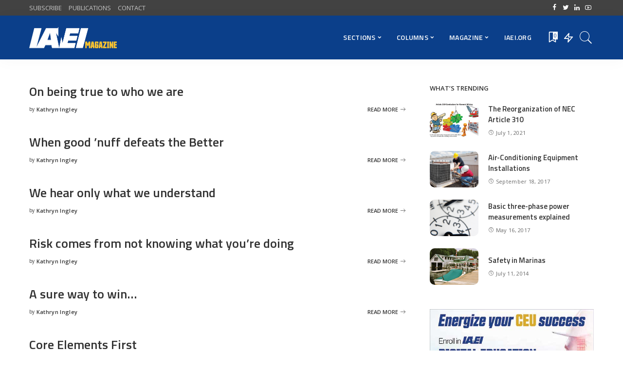

--- FILE ---
content_type: text/html; charset=UTF-8
request_url: https://iaeimagazine.org/author/kingley/
body_size: 125537
content:
<!DOCTYPE html>
<html lang="en-US">
<head>
    <meta charset="UTF-8">
    <meta http-equiv="X-UA-Compatible" content="IE=edge">
    <meta name="viewport" content="width=device-width, initial-scale=1">
    <link rel="profile" href="https://gmpg.org/xfn/11">
	<title>Kathryn Ingley &#8211; IAEI Magazine</title>
<meta name='robots' content='max-image-preview:large' />
            <link rel="preconnect" href="https://fonts.gstatic.com" crossorigin><link rel="preload" as="style" onload="this.onload=null;this.rel='stylesheet'" id="rb-preload-gfonts" href="https://fonts.googleapis.com/css?family=Open+Sans%3A300%2C400%2C600%2C700%2C800%2C300italic%2C400italic%2C600italic%2C700italic%2C800italic%7CTitillium+Web%3A600%2C700&amp;display=swap" crossorigin><noscript><link rel="stylesheet" id="rb-preload-gfonts" href="https://fonts.googleapis.com/css?family=Open+Sans%3A300%2C400%2C600%2C700%2C800%2C300italic%2C400italic%2C600italic%2C700italic%2C800italic%7CTitillium+Web%3A600%2C700&amp;display=swap"></noscript><link rel="apple-touch-icon" href="https://iaeimagazine.org/wp-content/uploads/2021/10/144x144.jpg"/>
		            <meta name="msapplication-TileColor" content="#ffffff">
            <meta name="msapplication-TileImage" content="https://iaeimagazine.org/wp-content/uploads/2021/10/144x144.jpg"/>
		<link rel='dns-prefetch' href='//fonts.googleapis.com' />
<link rel="alternate" type="application/rss+xml" title="IAEI Magazine &raquo; Feed" href="https://iaeimagazine.org/feed/" />
<link rel="alternate" type="application/rss+xml" title="IAEI Magazine &raquo; Comments Feed" href="https://iaeimagazine.org/comments/feed/" />
<script id="wpp-js" src="https://iaeimagazine.org/wp-content/plugins/wordpress-popular-posts/assets/js/wpp.min.js?ver=7.3.6" data-sampling="0" data-sampling-rate="100" data-api-url="https://iaeimagazine.org/wp-json/wordpress-popular-posts" data-post-id="0" data-token="2977c83d68" data-lang="0" data-debug="0"></script>
<link rel="alternate" type="application/rss+xml" title="IAEI Magazine &raquo; Posts by Kathryn Ingley Feed" href="https://iaeimagazine.org/author/kingley/feed/" />
<script type="application/ld+json">{"@context":"https://schema.org","@type":"Organization","legalName":"IAEI Magazine","url":"https://iaeimagazine.org/","logo":"https://iaeimagazine.org/wp-content/uploads/2021/10/IAEI-Magazine-Logo-1.png","sameAs":["http://www.facebook.com/iaeiorg","https://twitter.com/IAEI","http://www.linkedin.com/company/international-association-of-electrical-inspectors/","https://www.youtube.com/user/IAEIInternational"]}</script>
		<!-- This site uses the Google Analytics by MonsterInsights plugin v9.11.1 - Using Analytics tracking - https://www.monsterinsights.com/ -->
							<script src="//www.googletagmanager.com/gtag/js?id=G-F33333NK3H"  data-cfasync="false" data-wpfc-render="false" async></script>
			<script data-cfasync="false" data-wpfc-render="false">
				var mi_version = '9.11.1';
				var mi_track_user = true;
				var mi_no_track_reason = '';
								var MonsterInsightsDefaultLocations = {"page_location":"https:\/\/iaeimagazine.org\/author\/kingley\/"};
								if ( typeof MonsterInsightsPrivacyGuardFilter === 'function' ) {
					var MonsterInsightsLocations = (typeof MonsterInsightsExcludeQuery === 'object') ? MonsterInsightsPrivacyGuardFilter( MonsterInsightsExcludeQuery ) : MonsterInsightsPrivacyGuardFilter( MonsterInsightsDefaultLocations );
				} else {
					var MonsterInsightsLocations = (typeof MonsterInsightsExcludeQuery === 'object') ? MonsterInsightsExcludeQuery : MonsterInsightsDefaultLocations;
				}

								var disableStrs = [
										'ga-disable-G-F33333NK3H',
									];

				/* Function to detect opted out users */
				function __gtagTrackerIsOptedOut() {
					for (var index = 0; index < disableStrs.length; index++) {
						if (document.cookie.indexOf(disableStrs[index] + '=true') > -1) {
							return true;
						}
					}

					return false;
				}

				/* Disable tracking if the opt-out cookie exists. */
				if (__gtagTrackerIsOptedOut()) {
					for (var index = 0; index < disableStrs.length; index++) {
						window[disableStrs[index]] = true;
					}
				}

				/* Opt-out function */
				function __gtagTrackerOptout() {
					for (var index = 0; index < disableStrs.length; index++) {
						document.cookie = disableStrs[index] + '=true; expires=Thu, 31 Dec 2099 23:59:59 UTC; path=/';
						window[disableStrs[index]] = true;
					}
				}

				if ('undefined' === typeof gaOptout) {
					function gaOptout() {
						__gtagTrackerOptout();
					}
				}
								window.dataLayer = window.dataLayer || [];

				window.MonsterInsightsDualTracker = {
					helpers: {},
					trackers: {},
				};
				if (mi_track_user) {
					function __gtagDataLayer() {
						dataLayer.push(arguments);
					}

					function __gtagTracker(type, name, parameters) {
						if (!parameters) {
							parameters = {};
						}

						if (parameters.send_to) {
							__gtagDataLayer.apply(null, arguments);
							return;
						}

						if (type === 'event') {
														parameters.send_to = monsterinsights_frontend.v4_id;
							var hookName = name;
							if (typeof parameters['event_category'] !== 'undefined') {
								hookName = parameters['event_category'] + ':' + name;
							}

							if (typeof MonsterInsightsDualTracker.trackers[hookName] !== 'undefined') {
								MonsterInsightsDualTracker.trackers[hookName](parameters);
							} else {
								__gtagDataLayer('event', name, parameters);
							}
							
						} else {
							__gtagDataLayer.apply(null, arguments);
						}
					}

					__gtagTracker('js', new Date());
					__gtagTracker('set', {
						'developer_id.dZGIzZG': true,
											});
					if ( MonsterInsightsLocations.page_location ) {
						__gtagTracker('set', MonsterInsightsLocations);
					}
										__gtagTracker('config', 'G-F33333NK3H', {"forceSSL":"true","link_attribution":"true"} );
										window.gtag = __gtagTracker;										(function () {
						/* https://developers.google.com/analytics/devguides/collection/analyticsjs/ */
						/* ga and __gaTracker compatibility shim. */
						var noopfn = function () {
							return null;
						};
						var newtracker = function () {
							return new Tracker();
						};
						var Tracker = function () {
							return null;
						};
						var p = Tracker.prototype;
						p.get = noopfn;
						p.set = noopfn;
						p.send = function () {
							var args = Array.prototype.slice.call(arguments);
							args.unshift('send');
							__gaTracker.apply(null, args);
						};
						var __gaTracker = function () {
							var len = arguments.length;
							if (len === 0) {
								return;
							}
							var f = arguments[len - 1];
							if (typeof f !== 'object' || f === null || typeof f.hitCallback !== 'function') {
								if ('send' === arguments[0]) {
									var hitConverted, hitObject = false, action;
									if ('event' === arguments[1]) {
										if ('undefined' !== typeof arguments[3]) {
											hitObject = {
												'eventAction': arguments[3],
												'eventCategory': arguments[2],
												'eventLabel': arguments[4],
												'value': arguments[5] ? arguments[5] : 1,
											}
										}
									}
									if ('pageview' === arguments[1]) {
										if ('undefined' !== typeof arguments[2]) {
											hitObject = {
												'eventAction': 'page_view',
												'page_path': arguments[2],
											}
										}
									}
									if (typeof arguments[2] === 'object') {
										hitObject = arguments[2];
									}
									if (typeof arguments[5] === 'object') {
										Object.assign(hitObject, arguments[5]);
									}
									if ('undefined' !== typeof arguments[1].hitType) {
										hitObject = arguments[1];
										if ('pageview' === hitObject.hitType) {
											hitObject.eventAction = 'page_view';
										}
									}
									if (hitObject) {
										action = 'timing' === arguments[1].hitType ? 'timing_complete' : hitObject.eventAction;
										hitConverted = mapArgs(hitObject);
										__gtagTracker('event', action, hitConverted);
									}
								}
								return;
							}

							function mapArgs(args) {
								var arg, hit = {};
								var gaMap = {
									'eventCategory': 'event_category',
									'eventAction': 'event_action',
									'eventLabel': 'event_label',
									'eventValue': 'event_value',
									'nonInteraction': 'non_interaction',
									'timingCategory': 'event_category',
									'timingVar': 'name',
									'timingValue': 'value',
									'timingLabel': 'event_label',
									'page': 'page_path',
									'location': 'page_location',
									'title': 'page_title',
									'referrer' : 'page_referrer',
								};
								for (arg in args) {
																		if (!(!args.hasOwnProperty(arg) || !gaMap.hasOwnProperty(arg))) {
										hit[gaMap[arg]] = args[arg];
									} else {
										hit[arg] = args[arg];
									}
								}
								return hit;
							}

							try {
								f.hitCallback();
							} catch (ex) {
							}
						};
						__gaTracker.create = newtracker;
						__gaTracker.getByName = newtracker;
						__gaTracker.getAll = function () {
							return [];
						};
						__gaTracker.remove = noopfn;
						__gaTracker.loaded = true;
						window['__gaTracker'] = __gaTracker;
					})();
									} else {
										console.log("");
					(function () {
						function __gtagTracker() {
							return null;
						}

						window['__gtagTracker'] = __gtagTracker;
						window['gtag'] = __gtagTracker;
					})();
									}
			</script>
							<!-- / Google Analytics by MonsterInsights -->
		<style id='wp-img-auto-sizes-contain-inline-css'>
img:is([sizes=auto i],[sizes^="auto," i]){contain-intrinsic-size:3000px 1500px}
/*# sourceURL=wp-img-auto-sizes-contain-inline-css */
</style>
<style id='wp-emoji-styles-inline-css'>

	img.wp-smiley, img.emoji {
		display: inline !important;
		border: none !important;
		box-shadow: none !important;
		height: 1em !important;
		width: 1em !important;
		margin: 0 0.07em !important;
		vertical-align: -0.1em !important;
		background: none !important;
		padding: 0 !important;
	}
/*# sourceURL=wp-emoji-styles-inline-css */
</style>
<link rel='stylesheet' id='wp-block-library-css' href='https://iaeimagazine.org/wp-includes/css/dist/block-library/style.min.css?ver=6.9' media='all' />
<style id='classic-theme-styles-inline-css'>
/*! This file is auto-generated */
.wp-block-button__link{color:#fff;background-color:#32373c;border-radius:9999px;box-shadow:none;text-decoration:none;padding:calc(.667em + 2px) calc(1.333em + 2px);font-size:1.125em}.wp-block-file__button{background:#32373c;color:#fff;text-decoration:none}
/*# sourceURL=/wp-includes/css/classic-themes.min.css */
</style>
<style id='simple-social-icons-block-styles-inline-css'>
:where(.wp-block-social-links.is-style-logos-only) .wp-social-link-imdb{background-color:#f5c518;color:#000}:where(.wp-block-social-links:not(.is-style-logos-only)) .wp-social-link-imdb{background-color:#f5c518;color:#000}:where(.wp-block-social-links.is-style-logos-only) .wp-social-link-kofi{color:#72a5f2}:where(.wp-block-social-links:not(.is-style-logos-only)) .wp-social-link-kofi{background-color:#72a5f2;color:#fff}:where(.wp-block-social-links.is-style-logos-only) .wp-social-link-letterboxd{color:#202830}:where(.wp-block-social-links:not(.is-style-logos-only)) .wp-social-link-letterboxd{background-color:#3b45fd;color:#fff}:where(.wp-block-social-links.is-style-logos-only) .wp-social-link-signal{color:#3b45fd}:where(.wp-block-social-links:not(.is-style-logos-only)) .wp-social-link-signal{background-color:#3b45fd;color:#fff}:where(.wp-block-social-links.is-style-logos-only) .wp-social-link-youtube-music{color:red}:where(.wp-block-social-links:not(.is-style-logos-only)) .wp-social-link-youtube-music{background-color:red;color:#fff}:where(.wp-block-social-links.is-style-logos-only) .wp-social-link-diaspora{color:#000}:where(.wp-block-social-links:not(.is-style-logos-only)) .wp-social-link-diaspora{background-color:#3e4142;color:#fff}:where(.wp-block-social-links.is-style-logos-only) .wp-social-link-bloglovin{color:#000}:where(.wp-block-social-links:not(.is-style-logos-only)) .wp-social-link-bloglovin{background-color:#000;color:#fff}:where(.wp-block-social-links.is-style-logos-only) .wp-social-link-phone{color:#000}:where(.wp-block-social-links:not(.is-style-logos-only)) .wp-social-link-phone{background-color:#000;color:#fff}:where(.wp-block-social-links.is-style-logos-only) .wp-social-link-substack{color:#ff6719}:where(.wp-block-social-links:not(.is-style-logos-only)) .wp-social-link-substack{background-color:#ff6719;color:#fff}:where(.wp-block-social-links.is-style-logos-only) .wp-social-link-tripadvisor{color:#34e0a1}:where(.wp-block-social-links:not(.is-style-logos-only)) .wp-social-link-tripadvisor{background-color:#34e0a1;color:#fff}:where(.wp-block-social-links.is-style-logos-only) .wp-social-link-xing{color:#026466}:where(.wp-block-social-links:not(.is-style-logos-only)) .wp-social-link-xing{background-color:#026466;color:#fff}:where(.wp-block-social-links.is-style-logos-only) .wp-social-link-pixelfed{color:#000}:where(.wp-block-social-links:not(.is-style-logos-only)) .wp-social-link-pixelfed{background-color:#000;color:#fff}:where(.wp-block-social-links.is-style-logos-only) .wp-social-link-matrix{color:#000}:where(.wp-block-social-links:not(.is-style-logos-only)) .wp-social-link-matrix{background-color:#000;color:#fff}:where(.wp-block-social-links.is-style-logos-only) .wp-social-link-protonmail{color:#6d4aff}:where(.wp-block-social-links:not(.is-style-logos-only)) .wp-social-link-protonmail{background-color:#6d4aff;color:#fff}:where(.wp-block-social-links.is-style-logos-only) .wp-social-link-paypal{color:#003087}:where(.wp-block-social-links:not(.is-style-logos-only)) .wp-social-link-paypal{background-color:#003087;color:#fff}:where(.wp-block-social-links.is-style-logos-only) .wp-social-link-antennapod{color:#20a5ff}:where(.wp-block-social-links:not(.is-style-logos-only)) .wp-social-link-antennapod{background-color:#20a5ff;color:#fff}:where(.wp-block-social-links:not(.is-style-logos-only)) .wp-social-link-caldotcom{background-color:#000;color:#fff}:where(.wp-block-social-links.is-style-logos-only) .wp-social-link-fedora{color:#294172}:where(.wp-block-social-links:not(.is-style-logos-only)) .wp-social-link-fedora{background-color:#294172;color:#fff}:where(.wp-block-social-links.is-style-logos-only) .wp-social-link-googlephotos{color:#4285f4}:where(.wp-block-social-links:not(.is-style-logos-only)) .wp-social-link-googlephotos{background-color:#4285f4;color:#fff}:where(.wp-block-social-links.is-style-logos-only) .wp-social-link-googlescholar{color:#4285f4}:where(.wp-block-social-links:not(.is-style-logos-only)) .wp-social-link-googlescholar{background-color:#4285f4;color:#fff}:where(.wp-block-social-links.is-style-logos-only) .wp-social-link-mendeley{color:#9d1626}:where(.wp-block-social-links:not(.is-style-logos-only)) .wp-social-link-mendeley{background-color:#9d1626;color:#fff}:where(.wp-block-social-links.is-style-logos-only) .wp-social-link-notion{color:#000}:where(.wp-block-social-links:not(.is-style-logos-only)) .wp-social-link-notion{background-color:#000;color:#fff}:where(.wp-block-social-links.is-style-logos-only) .wp-social-link-overcast{color:#fc7e0f}:where(.wp-block-social-links:not(.is-style-logos-only)) .wp-social-link-overcast{background-color:#fc7e0f;color:#fff}:where(.wp-block-social-links.is-style-logos-only) .wp-social-link-pexels{color:#05a081}:where(.wp-block-social-links:not(.is-style-logos-only)) .wp-social-link-pexels{background-color:#05a081;color:#fff}:where(.wp-block-social-links.is-style-logos-only) .wp-social-link-pocketcasts{color:#f43e37}:where(.wp-block-social-links:not(.is-style-logos-only)) .wp-social-link-pocketcasts{background-color:#f43e37;color:#fff}:where(.wp-block-social-links.is-style-logos-only) .wp-social-link-strava{color:#fc4c02}:where(.wp-block-social-links:not(.is-style-logos-only)) .wp-social-link-strava{background-color:#fc4c02;color:#fff}:where(.wp-block-social-links.is-style-logos-only) .wp-social-link-wechat{color:#09b83e}:where(.wp-block-social-links:not(.is-style-logos-only)) .wp-social-link-wechat{background-color:#09b83e;color:#fff}:where(.wp-block-social-links.is-style-logos-only) .wp-social-link-zulip{color:#54a7ff}:where(.wp-block-social-links:not(.is-style-logos-only)) .wp-social-link-zulip{background-color:#000;color:#fff}:where(.wp-block-social-links.is-style-logos-only) .wp-social-link-podcastaddict{color:#f3842c}:where(.wp-block-social-links:not(.is-style-logos-only)) .wp-social-link-podcastaddict{background-color:#f3842c;color:#fff}:where(.wp-block-social-links.is-style-logos-only) .wp-social-link-applepodcasts{color:#8e32c6}:where(.wp-block-social-links:not(.is-style-logos-only)) .wp-social-link-applepodcasts{background-color:#8e32c6;color:#fff}:where(.wp-block-social-links.is-style-logos-only) .wp-social-link-ivoox{color:#f45f31}:where(.wp-block-social-links:not(.is-style-logos-only)) .wp-social-link-ivoox{background-color:#f45f31;color:#fff}

/*# sourceURL=https://iaeimagazine.org/wp-content/plugins/simple-social-icons/build/style-index.css */
</style>
<style id='global-styles-inline-css'>
:root{--wp--preset--aspect-ratio--square: 1;--wp--preset--aspect-ratio--4-3: 4/3;--wp--preset--aspect-ratio--3-4: 3/4;--wp--preset--aspect-ratio--3-2: 3/2;--wp--preset--aspect-ratio--2-3: 2/3;--wp--preset--aspect-ratio--16-9: 16/9;--wp--preset--aspect-ratio--9-16: 9/16;--wp--preset--color--black: #000000;--wp--preset--color--cyan-bluish-gray: #abb8c3;--wp--preset--color--white: #ffffff;--wp--preset--color--pale-pink: #f78da7;--wp--preset--color--vivid-red: #cf2e2e;--wp--preset--color--luminous-vivid-orange: #ff6900;--wp--preset--color--luminous-vivid-amber: #fcb900;--wp--preset--color--light-green-cyan: #7bdcb5;--wp--preset--color--vivid-green-cyan: #00d084;--wp--preset--color--pale-cyan-blue: #8ed1fc;--wp--preset--color--vivid-cyan-blue: #0693e3;--wp--preset--color--vivid-purple: #9b51e0;--wp--preset--gradient--vivid-cyan-blue-to-vivid-purple: linear-gradient(135deg,rgb(6,147,227) 0%,rgb(155,81,224) 100%);--wp--preset--gradient--light-green-cyan-to-vivid-green-cyan: linear-gradient(135deg,rgb(122,220,180) 0%,rgb(0,208,130) 100%);--wp--preset--gradient--luminous-vivid-amber-to-luminous-vivid-orange: linear-gradient(135deg,rgb(252,185,0) 0%,rgb(255,105,0) 100%);--wp--preset--gradient--luminous-vivid-orange-to-vivid-red: linear-gradient(135deg,rgb(255,105,0) 0%,rgb(207,46,46) 100%);--wp--preset--gradient--very-light-gray-to-cyan-bluish-gray: linear-gradient(135deg,rgb(238,238,238) 0%,rgb(169,184,195) 100%);--wp--preset--gradient--cool-to-warm-spectrum: linear-gradient(135deg,rgb(74,234,220) 0%,rgb(151,120,209) 20%,rgb(207,42,186) 40%,rgb(238,44,130) 60%,rgb(251,105,98) 80%,rgb(254,248,76) 100%);--wp--preset--gradient--blush-light-purple: linear-gradient(135deg,rgb(255,206,236) 0%,rgb(152,150,240) 100%);--wp--preset--gradient--blush-bordeaux: linear-gradient(135deg,rgb(254,205,165) 0%,rgb(254,45,45) 50%,rgb(107,0,62) 100%);--wp--preset--gradient--luminous-dusk: linear-gradient(135deg,rgb(255,203,112) 0%,rgb(199,81,192) 50%,rgb(65,88,208) 100%);--wp--preset--gradient--pale-ocean: linear-gradient(135deg,rgb(255,245,203) 0%,rgb(182,227,212) 50%,rgb(51,167,181) 100%);--wp--preset--gradient--electric-grass: linear-gradient(135deg,rgb(202,248,128) 0%,rgb(113,206,126) 100%);--wp--preset--gradient--midnight: linear-gradient(135deg,rgb(2,3,129) 0%,rgb(40,116,252) 100%);--wp--preset--font-size--small: 13px;--wp--preset--font-size--medium: 20px;--wp--preset--font-size--large: 36px;--wp--preset--font-size--x-large: 42px;--wp--preset--spacing--20: 0.44rem;--wp--preset--spacing--30: 0.67rem;--wp--preset--spacing--40: 1rem;--wp--preset--spacing--50: 1.5rem;--wp--preset--spacing--60: 2.25rem;--wp--preset--spacing--70: 3.38rem;--wp--preset--spacing--80: 5.06rem;--wp--preset--shadow--natural: 6px 6px 9px rgba(0, 0, 0, 0.2);--wp--preset--shadow--deep: 12px 12px 50px rgba(0, 0, 0, 0.4);--wp--preset--shadow--sharp: 6px 6px 0px rgba(0, 0, 0, 0.2);--wp--preset--shadow--outlined: 6px 6px 0px -3px rgb(255, 255, 255), 6px 6px rgb(0, 0, 0);--wp--preset--shadow--crisp: 6px 6px 0px rgb(0, 0, 0);}:where(.is-layout-flex){gap: 0.5em;}:where(.is-layout-grid){gap: 0.5em;}body .is-layout-flex{display: flex;}.is-layout-flex{flex-wrap: wrap;align-items: center;}.is-layout-flex > :is(*, div){margin: 0;}body .is-layout-grid{display: grid;}.is-layout-grid > :is(*, div){margin: 0;}:where(.wp-block-columns.is-layout-flex){gap: 2em;}:where(.wp-block-columns.is-layout-grid){gap: 2em;}:where(.wp-block-post-template.is-layout-flex){gap: 1.25em;}:where(.wp-block-post-template.is-layout-grid){gap: 1.25em;}.has-black-color{color: var(--wp--preset--color--black) !important;}.has-cyan-bluish-gray-color{color: var(--wp--preset--color--cyan-bluish-gray) !important;}.has-white-color{color: var(--wp--preset--color--white) !important;}.has-pale-pink-color{color: var(--wp--preset--color--pale-pink) !important;}.has-vivid-red-color{color: var(--wp--preset--color--vivid-red) !important;}.has-luminous-vivid-orange-color{color: var(--wp--preset--color--luminous-vivid-orange) !important;}.has-luminous-vivid-amber-color{color: var(--wp--preset--color--luminous-vivid-amber) !important;}.has-light-green-cyan-color{color: var(--wp--preset--color--light-green-cyan) !important;}.has-vivid-green-cyan-color{color: var(--wp--preset--color--vivid-green-cyan) !important;}.has-pale-cyan-blue-color{color: var(--wp--preset--color--pale-cyan-blue) !important;}.has-vivid-cyan-blue-color{color: var(--wp--preset--color--vivid-cyan-blue) !important;}.has-vivid-purple-color{color: var(--wp--preset--color--vivid-purple) !important;}.has-black-background-color{background-color: var(--wp--preset--color--black) !important;}.has-cyan-bluish-gray-background-color{background-color: var(--wp--preset--color--cyan-bluish-gray) !important;}.has-white-background-color{background-color: var(--wp--preset--color--white) !important;}.has-pale-pink-background-color{background-color: var(--wp--preset--color--pale-pink) !important;}.has-vivid-red-background-color{background-color: var(--wp--preset--color--vivid-red) !important;}.has-luminous-vivid-orange-background-color{background-color: var(--wp--preset--color--luminous-vivid-orange) !important;}.has-luminous-vivid-amber-background-color{background-color: var(--wp--preset--color--luminous-vivid-amber) !important;}.has-light-green-cyan-background-color{background-color: var(--wp--preset--color--light-green-cyan) !important;}.has-vivid-green-cyan-background-color{background-color: var(--wp--preset--color--vivid-green-cyan) !important;}.has-pale-cyan-blue-background-color{background-color: var(--wp--preset--color--pale-cyan-blue) !important;}.has-vivid-cyan-blue-background-color{background-color: var(--wp--preset--color--vivid-cyan-blue) !important;}.has-vivid-purple-background-color{background-color: var(--wp--preset--color--vivid-purple) !important;}.has-black-border-color{border-color: var(--wp--preset--color--black) !important;}.has-cyan-bluish-gray-border-color{border-color: var(--wp--preset--color--cyan-bluish-gray) !important;}.has-white-border-color{border-color: var(--wp--preset--color--white) !important;}.has-pale-pink-border-color{border-color: var(--wp--preset--color--pale-pink) !important;}.has-vivid-red-border-color{border-color: var(--wp--preset--color--vivid-red) !important;}.has-luminous-vivid-orange-border-color{border-color: var(--wp--preset--color--luminous-vivid-orange) !important;}.has-luminous-vivid-amber-border-color{border-color: var(--wp--preset--color--luminous-vivid-amber) !important;}.has-light-green-cyan-border-color{border-color: var(--wp--preset--color--light-green-cyan) !important;}.has-vivid-green-cyan-border-color{border-color: var(--wp--preset--color--vivid-green-cyan) !important;}.has-pale-cyan-blue-border-color{border-color: var(--wp--preset--color--pale-cyan-blue) !important;}.has-vivid-cyan-blue-border-color{border-color: var(--wp--preset--color--vivid-cyan-blue) !important;}.has-vivid-purple-border-color{border-color: var(--wp--preset--color--vivid-purple) !important;}.has-vivid-cyan-blue-to-vivid-purple-gradient-background{background: var(--wp--preset--gradient--vivid-cyan-blue-to-vivid-purple) !important;}.has-light-green-cyan-to-vivid-green-cyan-gradient-background{background: var(--wp--preset--gradient--light-green-cyan-to-vivid-green-cyan) !important;}.has-luminous-vivid-amber-to-luminous-vivid-orange-gradient-background{background: var(--wp--preset--gradient--luminous-vivid-amber-to-luminous-vivid-orange) !important;}.has-luminous-vivid-orange-to-vivid-red-gradient-background{background: var(--wp--preset--gradient--luminous-vivid-orange-to-vivid-red) !important;}.has-very-light-gray-to-cyan-bluish-gray-gradient-background{background: var(--wp--preset--gradient--very-light-gray-to-cyan-bluish-gray) !important;}.has-cool-to-warm-spectrum-gradient-background{background: var(--wp--preset--gradient--cool-to-warm-spectrum) !important;}.has-blush-light-purple-gradient-background{background: var(--wp--preset--gradient--blush-light-purple) !important;}.has-blush-bordeaux-gradient-background{background: var(--wp--preset--gradient--blush-bordeaux) !important;}.has-luminous-dusk-gradient-background{background: var(--wp--preset--gradient--luminous-dusk) !important;}.has-pale-ocean-gradient-background{background: var(--wp--preset--gradient--pale-ocean) !important;}.has-electric-grass-gradient-background{background: var(--wp--preset--gradient--electric-grass) !important;}.has-midnight-gradient-background{background: var(--wp--preset--gradient--midnight) !important;}.has-small-font-size{font-size: var(--wp--preset--font-size--small) !important;}.has-medium-font-size{font-size: var(--wp--preset--font-size--medium) !important;}.has-large-font-size{font-size: var(--wp--preset--font-size--large) !important;}.has-x-large-font-size{font-size: var(--wp--preset--font-size--x-large) !important;}
:where(.wp-block-post-template.is-layout-flex){gap: 1.25em;}:where(.wp-block-post-template.is-layout-grid){gap: 1.25em;}
:where(.wp-block-term-template.is-layout-flex){gap: 1.25em;}:where(.wp-block-term-template.is-layout-grid){gap: 1.25em;}
:where(.wp-block-columns.is-layout-flex){gap: 2em;}:where(.wp-block-columns.is-layout-grid){gap: 2em;}
:root :where(.wp-block-pullquote){font-size: 1.5em;line-height: 1.6;}
/*# sourceURL=global-styles-inline-css */
</style>
<link rel='stylesheet' id='authors-list-css-css' href='https://iaeimagazine.org/wp-content/plugins/authors-list/backend/assets/css/front.css?ver=2.0.6.2' media='all' />
<link rel='stylesheet' id='jquery-ui-css-css' href='https://iaeimagazine.org/wp-content/plugins/authors-list/backend/assets/css/jquery-ui.css?ver=2.0.6.2' media='all' />
<link rel='stylesheet' id='contact-form-7-css' href='https://iaeimagazine.org/wp-content/plugins/contact-form-7/includes/css/styles.css?ver=6.1.4' media='all' />
<link rel='stylesheet' id='responsive-lightbox-swipebox-css' href='https://iaeimagazine.org/wp-content/plugins/responsive-lightbox/assets/swipebox/swipebox.min.css?ver=1.5.2' media='all' />
<link rel='stylesheet' id='wordpress-popular-posts-css-css' href='https://iaeimagazine.org/wp-content/plugins/wordpress-popular-posts/assets/css/wpp.css?ver=7.3.6' media='all' />
<link rel='stylesheet' id='pixwell-main-css' href='https://iaeimagazine.org/wp-content/themes/pixwell/assets/css/main.css?ver=9.0' media='all' />
<style id='pixwell-main-inline-css'>
html {font-family:Open Sans;font-weight:400;font-size:15px;color:#555555;}h1, .h1 {font-family:Titillium Web;font-weight:700;text-transform:none;color:#333333;}h2, .h2 {font-family:Titillium Web;font-weight:600;color:#333333;}h3, .h3 {font-family:Titillium Web;font-weight:600;color:#333333;}h4, .h4 {font-family:Titillium Web;font-weight:600;color:#333333;}h5, .h5 {font-family:Titillium Web;font-weight:600;color:#333333;}h6, .h6 {font-family:Titillium Web;font-weight:600;color:#333333;}.single-tagline h6 {}.p-wrap .entry-summary, .twitter-content.entry-summary, .author-description, .rssSummary, .rb-sdesc {font-family:Open Sans;font-weight:400;}.p-cat-info {font-family:Open Sans;font-weight:600;text-transform:uppercase;font-size:11px;}.p-meta-info, .wp-block-latest-posts__post-date {font-family:Open Sans;font-weight:400;font-size:11px;}.meta-info-author.meta-info-el {font-family:Open Sans;font-weight:600;font-size:11px;}.breadcrumb {font-family:Open Sans;font-weight:600;font-size:12px;}.footer-menu-inner {font-family:Titillium Web;font-weight:600;font-size:14px;letter-spacing:0px;}.topbar-wrap {font-family:Open Sans;color:#ffffff;}.topbar-menu-wrap {}.main-menu > li > a, .off-canvas-menu > li > a {font-family:Titillium Web;font-weight:600;font-size:14px;}.main-menu .sub-menu:not(.sub-mega), .off-canvas-menu .sub-menu {}.is-logo-text .logo-title {}.block-title, .block-header .block-title {font-family:Open Sans;font-weight:600;font-size:14px;}.ajax-quick-filter, .block-view-more {font-family:Open Sans;font-weight:600;font-size:11px;}.widget-title, .widget .widget-title {font-family:Open Sans;font-weight:600;text-transform:uppercase;font-size:13px;}body .widget.widget_nav_menu .menu-item {}body.boxed {background-color : #fafafa;background-repeat : no-repeat;background-size : cover;background-attachment : fixed;background-position : center center;}.header-6 .banner-wrap {}.footer-wrap:before {background-color : #10181e;; content: ""; position: absolute; left: 0; top: 0; width: 100%; height: 100%;}.header-9 .banner-wrap { }.topline-wrap {height: 2px}.topbar-wrap {background-color: #424242;}.topbar-wrap { background-image: linear-gradient(90deg, #424242, #424242); }.topbar-menu .sub-menu {background-color: #424242;background-image: linear-gradient(145deg, #424242, #424242);}.navbar-inner {min-height: 90px;}.navbar-inner .logo-wrap img {max-height: 90px;}.main-menu > li > a {height: 90px;}.navbar-wrap:not(.transparent-navbar-wrap), #mobile-sticky-nav, #amp-navbar {background-color: #0b3f8a;background-image: linear-gradient(90deg, #0b3f8a, #0b3f8a);}[data-theme="dark"] .navbar-wrap:not(.transparent-navbar-wrap) {background-color: unset; background-image: unset;}.navbar-border-holder { border: none }.navbar-wrap:not(.transparent-navbar-wrap), #mobile-sticky-nav, #amp-navbar {color: #ffffff;}.fw-mega-cat.is-dark-text { color: #555555; }.header-wrap .navbar-wrap:not(.transparent-navbar-wrap) .cart-counter, .header-wrap:not(.header-float) .navbar-wrap .rb-counter,.header-wrap:not(.header-float) .is-light-text .rb-counter, .header-float .section-sticky .rb-counter {background-color: #ffffff;}.header-5 .btn-toggle-wrap, .header-5 .section-sticky .logo-wrap,.header-5 .main-menu > li > a, .header-5 .navbar-right {color: #ffffff;}.navbar-wrap .navbar-social a:hover {color: #ffffff;opacity: .7; }.header-wrap .navbar-wrap:not(.transparent-navbar-wrap) .rb-counter,.header-wrap:not(.header-float) .navbar-wrap .rb-counter, .header-wrap:not(.header-float) .is-light-text .rb-counter { color: #0b3f8a; }.main-menu .sub-menu {background-color: #0b3f8a;background-image: linear-gradient(90deg, #0b3f8a, #0b3f8a);}.main-menu .sub-menu:not(.mega-category) { color: #ffffff;}.main-menu > li.menu-item-has-children > .sub-menu:before {display: none;}.mobile-nav-inner {}.navbar-border-holder {border-width: 2px; }input[type="submit"]:hover, input[type="submit"]:focus, button:hover, button:focus,input[type="button"]:hover, input[type="button"]:focus,.post-edit-link:hover, a.pagination-link:hover, a.page-numbers:hover,.post-page-numbers:hover, a.loadmore-link:hover, .pagination-simple .page-numbers:hover,#off-canvas-close-btn:hover, .off-canvas-subscribe a, .block-header-3 .block-title:before,.cookie-accept:hover, .entry-footer a:hover, .box-comment-btn:hover,a.comment-reply-link:hover, .review-info, .entry-content a.wp-block-button__link:hover,#wp-calendar tbody a:hover, .instagram-box.box-intro:hover, .banner-btn a, .headerstrip-btn a,.is-light-text .widget:not(.woocommerce) .count,.rb-newsletter.is-light-text button.newsletter-submit,.cat-icon-round .cat-info-el, .cat-icon-radius .cat-info-el,.cat-icon-square .cat-info-el:before, .entry-content .wpcf7 label:before,body .cooked-recipe-directions .cooked-direction-number, span.cooked-taxonomy a:hover,.widget_categories a:hover .count, .widget_archive a:hover .count,.wp-block-categories-list a:hover .count, .wp-block-categories-list a:hover .count,.entry-content .wp-block-file .wp-block-file__button, #wp-calendar td#today,.mfp-close:hover, .is-light-text .mfp-close:hover, #rb-close-newsletter:hover,.tagcloud a:hover, .tagcloud a:focus, .is-light-text .tagcloud a:hover, .is-light-text .tagcloud a:focus,input[type="checkbox"].newsletter-checkbox:checked + label:before, .cta-btn.is-bg,.rb-mailchimp .mc4wp-form-fields input[type="submit"], .is-light-text .w-footer .mc4wp-form-fields input[type="submit"],.statics-el:first-child .inner, .table-link a:before, .subscribe-layout-3 .subscribe-box .subscribe-form input[type="submit"]{ background-color: #0b3f8a}.page-edit-link:hover, .rb-menu > li.current-menu-item > a > span:before,.p-url:hover, .p-url:focus, .p-wrap .p-url:hover,.p-wrap .p-url:focus, .p-link:hover span, .p-link:hover i,.meta-info-el a:hover, .sponsor-label, .block-header-3 .block-title:before,.subscribe-box .mc4wp-form-fields input[type="submit"]:hover + i,.entry-content p a:not(button), .comment-content a,.author-title a, .logged-in-as a:hover, .comment-list .logged-in-as a:hover,.gallery-list-label a:hover, .review-el .review-stars,.share-total, .breadcrumb a:hover, span.not-found-label, .return-home:hover, .section-not-found .page-content .return-home:hover,.subscribe-box .rb-newsletter.is-light-text button.newsletter-submit-icon:hover,.subscribe-box .rb-newsletter button.newsletter-submit-icon:hover,.fw-category-1 .cat-list-item:hover .cat-list-name, .fw-category-1.is-light-text .cat-list-item:hover .cat-list-name,body .cooked-icon-recipe-icon, .comment-list .comment-reply-title small a:hover,.widget_pages a:hover, .widget_meta a:hover, .widget_categories a:hover,.entry-content .wp-block-categories-list a:hover, .entry-content .wp-block-archives-list a:hover,.widget_archive a:hover, .widget.widget_nav_menu a:hover,  .p-grid-4.is-pop-style .p-header .counter-index,.twitter-content.entry-summary a:hover,.read-it-later:hover, .read-it-later:focus, .address-info a:hover,.gallery-popup-content .image-popup-description a:hover, .gallery-popup-content .image-popup-description a:focus,.entry-content ul.wp-block-latest-posts a:hover, .widget_recent_entries a:hover, .recentcomments a:hover, a.rsswidget:hover,.entry-content .wp-block-latest-comments__comment-meta a:hover,.entry-content .cooked-recipe-info .cooked-author a:hover, .entry-content a:not(button), .comment-content a,.about-desc a:hover, .is-light-text .about-desc a:hover, .portfolio-info-el:hover,.portfolio-nav a:hover, .portfolio-nav-next a:hover > i, .hbox-tagline span, .hbox-title span, .cta-tagline span, .cta-title span,.block-header-7 .block-header .block-title:first-letter, .rbc-sidebar .about-bio p a, .sbox-title span{ color: #0b3f8a}.p-podcast-wrap .mejs-container .mejs-controls .mejs-button.mejs-playpause-button:hover,.p-podcast-wrap .mejs-container .mejs-controls,.p-podcast-wrap .mejs-audio .mejs-controls .mejs-time-rail span.mejs-time-handle-content,.p-podcast-wrap .mejs-container .mejs-controls  .mejs-button.mejs-volume-button .mejs-volume-handle,.p-podcast-wrap .mejs-container .mejs-controls  .mejs-button.mejs-volume-button .mejs-volume-handle,.p-podcast-wrap .mejs-container .mejs-controls .mejs-horizontal-volume-slider .mejs-horizontal-volume-current{ background-color: #0b3f8a}.is-style-outline a.wp-block-button__link:hover{ color: #0b3f8a!important}a.comment-reply-link:hover, .navbar-holder.is-light-text .header-lightbox, .navbar-holder .header-lightbox, [data-theme="dark"] .navbar-holder .header-lightbox,input[type="checkbox"].newsletter-checkbox:checked + label:before, .cat-icon-line .cat-info-el{ border-color: #0b3f8a}.review-info, .p-review-info{ background-color: #f7c526}.review-el .review-stars, .average-stars i{ color: #f7c526}.rb-gallery-popup.mfp-bg.mfp-ready.rb-popup-effect{ background-color: #10181e}.category .category-header .header-holder{ background-color: #10181e}body.category.category-23085 .category-header .header-holder{ background-color: #000000}body.category.category-23086 .category-header .header-holder{ background-color: #000000}.instagram-box.box-intro { background-color: #555555; }.tipsy, .additional-meta, .sponsor-label, .sponsor-link, .entry-footer .tag-label,.box-nav .nav-label, .left-article-label, .share-label, .rss-date,.wp-block-latest-posts__post-date, .wp-block-latest-comments__comment-date,.image-caption, .wp-caption-text, .gallery-caption, .entry-content .wp-block-audio figcaption,.entry-content .wp-block-video figcaption, .entry-content .wp-block-image figcaption,.entry-content .wp-block-gallery .blocks-gallery-image figcaption,.entry-content .wp-block-gallery .blocks-gallery-item figcaption,.subscribe-content .desc, .follower-el .right-el, .author-job, .comment-metadata{ font-family: Open Sans; }.tipsy, .additional-meta, .sponsor-label, .entry-footer .tag-label,.box-nav .nav-label, .left-article-label, .share-label, .rss-date,.wp-block-latest-posts__post-date, .wp-block-latest-comments__comment-date,.image-caption, .wp-caption-text, .gallery-caption, .entry-content .wp-block-audio figcaption,.entry-content .wp-block-video figcaption, .entry-content .wp-block-image figcaption,.entry-content .wp-block-gallery .blocks-gallery-image figcaption,.entry-content .wp-block-gallery .blocks-gallery-item figcaption,.subscribe-content .desc, .follower-el .right-el, .author-job, .comment-metadata{ font-weight: 400; }.tipsy, .additional-meta, .sponsor-label, .sponsor-link, .entry-footer .tag-label,.box-nav .nav-label, .left-article-label, .share-label, .rss-date,.wp-block-latest-posts__post-date, .wp-block-latest-comments__comment-date,.subscribe-content .desc, .author-job{ font-size: 11px; }.image-caption, .wp-caption-text, .gallery-caption, .entry-content .wp-block-audio figcaption,.entry-content .wp-block-video figcaption, .entry-content .wp-block-image figcaption,.entry-content .wp-block-gallery .blocks-gallery-image figcaption,.entry-content .wp-block-gallery .blocks-gallery-item figcaption,.comment-metadata, .follower-el .right-el{ font-size: 12px; }.sponsor-link{ font-family: Open Sans; }.sponsor-link{ font-weight: 600; }.entry-footer a, .tagcloud a, .entry-footer .source, .entry-footer .via-el{ font-family: Open Sans; }.entry-footer a, .tagcloud a, .entry-footer .source, .entry-footer .via-el{ font-weight: 600; }.entry-footer a, .tagcloud a, .entry-footer .source, .entry-footer .via-el{ font-size: 11px !important; }.entry-footer a, .tagcloud a, .entry-footer .source, .entry-footer .via-el{ text-transform: uppercase; }.p-link, .rb-cookie .cookie-accept, a.comment-reply-link, .comment-list .comment-reply-title small a,.banner-btn a, .headerstrip-btn a, input[type="submit"], button, .pagination-wrap, .cta-btn, .rb-btn{ font-family: Open Sans; }.p-link, .rb-cookie .cookie-accept, a.comment-reply-link, .comment-list .comment-reply-title small a,.banner-btn a, .headerstrip-btn a, input[type="submit"], button, .pagination-wrap, .cta-btn, .rb-btn{ font-weight: 600; }.p-link, .rb-cookie .cookie-accept, a.comment-reply-link, .comment-list .comment-reply-title small a,.banner-btn a, .headerstrip-btn a, input[type="submit"], button, .pagination-wrap, .rb-btn{ font-size: 11px; }select, textarea, input[type="text"], input[type="tel"], input[type="email"], input[type="url"],input[type="search"], input[type="number"]{ font-family: Open Sans; }select, textarea, input[type="text"], input[type="tel"], input[type="email"], input[type="url"],input[type="search"], input[type="number"]{ font-weight: 400; }.footer-menu-inner, .widget_recent_comments .recentcomments > a:last-child,.wp-block-latest-comments__comment-link, .wp-block-latest-posts__list a,.widget_recent_entries li, .wp-block-quote *:not(cite), blockquote *:not(cite), .widget_rss li,.wp-block-latest-posts li, .wp-block-latest-comments__comment-link{ font-family: Titillium Web; }.footer-menu-inner, .widget_recent_comments .recentcomments > a:last-child,.wp-block-latest-comments__comment-link, .wp-block-latest-posts__list a,.widget_recent_entries li, .wp-block-quote *:not(cite), blockquote *:not(cite), .widget_rss li,.wp-block-latest-posts li, .wp-block-latest-comments__comment-link{ font-weight: 700; }@media only screen and (max-width: 767px) {.entry-content { font-size: .90rem; }.p-wrap .entry-summary, .twitter-content.entry-summary, .element-desc, .subscribe-description, .rb-sdecs,.copyright-inner > *, .summary-content, .pros-cons-wrap ul li,.gallery-popup-content .image-popup-description > *{ font-size: .76rem; }}@media only screen and (max-width: 991px) {.block-header-2 .block-title, .block-header-5 .block-title { font-size: 11px; }}@media only screen and (max-width: 767px) {.block-header-2 .block-title, .block-header-5 .block-title { font-size: 10px; }}h1, .h1, h1.single-title {font-size: 40px; }h2, .h2 {font-size: 26px; }h3, .h3 {font-size: 20px; }h4, .h4 {font-size: 17px; }h5, .h5 {font-size: 16px; }h6, .h6 {font-size: 15px; }@media only screen and (max-width: 1024px) {}@media only screen and (max-width: 991px) {}@media only screen and (max-width: 767px) {h1, .h1, h1.single-title {font-size: 20px; }h2, .h2 {font-size: 18px; }h3, .h3 {font-size: 16px; }h4, .h4 {font-size: 16px; }h5, .h5 {font-size: 15px; }h6, .h6 {font-size: 14px; }.block-title, .block-header .block-title {font-size: 12px !important; }.widget-title {font-size: 10px !important; }}
/*# sourceURL=pixwell-main-inline-css */
</style>
<link rel='stylesheet' id='simple-social-icons-font-css' href='https://iaeimagazine.org/wp-content/plugins/simple-social-icons/css/style.css?ver=4.0.0' media='all' />

<script src="https://iaeimagazine.org/wp-includes/js/jquery/jquery.min.js?ver=3.7.1" id="jquery-core-js"></script>
<script src="https://iaeimagazine.org/wp-includes/js/jquery/jquery-migrate.min.js?ver=3.4.1" id="jquery-migrate-js"></script>
<script src="https://iaeimagazine.org/wp-content/plugins/google-analytics-for-wordpress/assets/js/frontend-gtag.min.js?ver=9.11.1" id="monsterinsights-frontend-script-js" async data-wp-strategy="async"></script>
<script data-cfasync="false" data-wpfc-render="false" id='monsterinsights-frontend-script-js-extra'>var monsterinsights_frontend = {"js_events_tracking":"true","download_extensions":"doc,pdf,ppt,zip,xls,docx,pptx,xlsx","inbound_paths":"[{\"path\":\"\\\/go\\\/\",\"label\":\"affiliate\"},{\"path\":\"\\\/recommend\\\/\",\"label\":\"affiliate\"}]","home_url":"https:\/\/iaeimagazine.org","hash_tracking":"false","v4_id":"G-F33333NK3H"};</script>
<script src="https://iaeimagazine.org/wp-content/plugins/responsive-lightbox/assets/dompurify/purify.min.js?ver=3.1.7" id="dompurify-js"></script>
<script id="responsive-lightbox-sanitizer-js-before">
window.RLG = window.RLG || {}; window.RLG.sanitizeAllowedHosts = ["youtube.com","www.youtube.com","youtu.be","vimeo.com","player.vimeo.com"];
//# sourceURL=responsive-lightbox-sanitizer-js-before
</script>
<script src="https://iaeimagazine.org/wp-content/plugins/responsive-lightbox/js/sanitizer.js?ver=2.6.0" id="responsive-lightbox-sanitizer-js"></script>
<script src="https://iaeimagazine.org/wp-content/plugins/responsive-lightbox/assets/swipebox/jquery.swipebox.min.js?ver=1.5.2" id="responsive-lightbox-swipebox-js"></script>
<script src="https://iaeimagazine.org/wp-includes/js/underscore.min.js?ver=1.13.7" id="underscore-js"></script>
<script src="https://iaeimagazine.org/wp-content/plugins/responsive-lightbox/assets/infinitescroll/infinite-scroll.pkgd.min.js?ver=4.0.1" id="responsive-lightbox-infinite-scroll-js"></script>
<script id="responsive-lightbox-js-before">
var rlArgs = {"script":"swipebox","selector":"lightbox","customEvents":"","activeGalleries":true,"animation":true,"hideCloseButtonOnMobile":false,"removeBarsOnMobile":false,"hideBars":true,"hideBarsDelay":5000,"videoMaxWidth":1080,"useSVG":true,"loopAtEnd":false,"woocommerce_gallery":false,"ajaxurl":"https:\/\/iaeimagazine.org\/wp-admin\/admin-ajax.php","nonce":"9067328567","preview":false,"postId":9493,"scriptExtension":false};

//# sourceURL=responsive-lightbox-js-before
</script>
<script src="https://iaeimagazine.org/wp-content/plugins/responsive-lightbox/js/front.js?ver=2.6.0" id="responsive-lightbox-js"></script>
<link rel="preload" href="https://iaeimagazine.org/wp-content/themes/pixwell/assets/fonts/ruby-icon.woff" as="font" type="font/woff" crossorigin="anonymous"> <link rel="https://api.w.org/" href="https://iaeimagazine.org/wp-json/" /><link rel="alternate" title="JSON" type="application/json" href="https://iaeimagazine.org/wp-json/wp/v2/users/10" /><link rel="EditURI" type="application/rsd+xml" title="RSD" href="https://iaeimagazine.org/xmlrpc.php?rsd" />
<meta name="generator" content="WordPress 6.9" />
	<link rel="preconnect" href="https://fonts.googleapis.com">
	<link rel="preconnect" href="https://fonts.gstatic.com">
	<script type="application/ld+json">{"@context":"https://schema.org","@type":"WebSite","@id":"https://iaeimagazine.org/#website","url":"https://iaeimagazine.org/","name":"IAEI Magazine","potentialAction":{"@type":"SearchAction","target":"https://iaeimagazine.org/?s={search_term_string}","query-input":"required name=search_term_string"}}</script>
            <style id="wpp-loading-animation-styles">@-webkit-keyframes bgslide{from{background-position-x:0}to{background-position-x:-200%}}@keyframes bgslide{from{background-position-x:0}to{background-position-x:-200%}}.wpp-widget-block-placeholder,.wpp-shortcode-placeholder{margin:0 auto;width:60px;height:3px;background:#dd3737;background:linear-gradient(90deg,#dd3737 0%,#571313 10%,#dd3737 100%);background-size:200% auto;border-radius:3px;-webkit-animation:bgslide 1s infinite linear;animation:bgslide 1s infinite linear}</style>
            <meta name="generator" content="Elementor 3.34.1; features: e_font_icon_svg, additional_custom_breakpoints; settings: css_print_method-external, google_font-enabled, font_display-swap">
			<style>
				.e-con.e-parent:nth-of-type(n+4):not(.e-lazyloaded):not(.e-no-lazyload),
				.e-con.e-parent:nth-of-type(n+4):not(.e-lazyloaded):not(.e-no-lazyload) * {
					background-image: none !important;
				}
				@media screen and (max-height: 1024px) {
					.e-con.e-parent:nth-of-type(n+3):not(.e-lazyloaded):not(.e-no-lazyload),
					.e-con.e-parent:nth-of-type(n+3):not(.e-lazyloaded):not(.e-no-lazyload) * {
						background-image: none !important;
					}
				}
				@media screen and (max-height: 640px) {
					.e-con.e-parent:nth-of-type(n+2):not(.e-lazyloaded):not(.e-no-lazyload),
					.e-con.e-parent:nth-of-type(n+2):not(.e-lazyloaded):not(.e-no-lazyload) * {
						background-image: none !important;
					}
				}
			</style>
			<link rel="icon" href="https://iaeimagazine.org/wp-content/uploads/2020/02/cropped-IAEI-Magazine-Site-Icon-32x32.png" sizes="32x32" />
<link rel="icon" href="https://iaeimagazine.org/wp-content/uploads/2020/02/cropped-IAEI-Magazine-Site-Icon-192x192.png" sizes="192x192" />
<link rel="apple-touch-icon" href="https://iaeimagazine.org/wp-content/uploads/2020/02/cropped-IAEI-Magazine-Site-Icon-180x180.png" />
<meta name="msapplication-TileImage" content="https://iaeimagazine.org/wp-content/uploads/2020/02/cropped-IAEI-Magazine-Site-Icon-270x270.png" />
	<style id="egf-frontend-styles" type="text/css">
		h1 {} h2 {} p {font-family: 'Roboto Slab', sans-serif;font-size: 16px;font-style: normal;font-weight: 400;line-height: 2;} h6 {} h5 {} h3 {} h4 {} 	</style>
	</head>
<body class="archive author author-kingley author-10 wp-embed-responsive wp-theme-pixwell elementor-default elementor-kit-21506 sticky-nav smart-sticky is-tooltips is-backtop block-header-4 w-header-1 cat-icon-radius ele-round feat-round is-parallax-feat is-fmask mh-p-link mh-p-excerpt">
<div id="site" class="site">
	        <aside id="off-canvas-section" class="off-canvas-wrap dark-style is-hidden">
            <div class="close-panel-wrap tooltips-n">
                <a href="#" id="off-canvas-close-btn" title="Close Panel"><i class="btn-close"></i></a>
            </div>
            <div class="off-canvas-holder">
                                    <div class="off-canvas-header is-light-text">
                        <div class="header-inner">
                                                            <a href="https://iaeimagazine.org/" class="off-canvas-logo">
                                    <img loading="lazy" src="https://tf01.themeruby.com/tech/wp-content/uploads/sites/5/2019/08/logo-tm.png" alt="IAEI Magazine" height="90" width="78" loading="lazy">
                                </a>
                                                        <aside class="inner-bottom">
                                                                    <div class="off-canvas-social">
                                        <a class="social-link-facebook" title="Facebook" href="http://www.facebook.com/iaeiorg" target="_blank" rel="noopener nofollow"><i class="rbi rbi-facebook"></i></a><a class="social-link-twitter" title="Twitter" href="https://twitter.com/IAEI" target="_blank" rel="noopener nofollow"><i class="rbi rbi-twitter"></i></a><a class="social-link-linkedin" title="LinkedIn" href="http://www.linkedin.com/company/international-association-of-electrical-inspectors/" target="_blank" rel="noopener nofollow"><i class="rbi rbi-linkedin"></i></a><a class="social-link-youtube" title="YouTube" href="https://www.youtube.com/user/IAEIInternational" target="_blank" rel="noopener nofollow"><i class="rbi rbi-youtube-o"></i></a>                                    </div>
                                                                    <div class="inner-bottom-right">
                                        <aside class="bookmark-section">
	<a class="bookmark-link" href="#" title="Bookmarks">
		<span class="bookmark-icon"><i><svg class="svg-icon" aria-hidden="true" role="img" focusable="false" xmlns="http://www.w3.org/2000/svg" viewBox="0 0 512 512"><path fill="currentColor" d="M391.416,0H120.584c-17.778,0-32.242,14.464-32.242,32.242v460.413c0,7.016,3.798,13.477,9.924,16.895 c2.934,1.638,6.178,2.45,9.421,2.45c3.534,0,7.055-0.961,10.169-2.882l138.182-85.312l138.163,84.693 c5.971,3.669,13.458,3.817,19.564,0.387c6.107-3.418,9.892-9.872,9.892-16.875V32.242C423.657,14.464,409.194,0,391.416,0z  M384.967,457.453l-118.85-72.86c-6.229-3.817-14.07-3.798-20.28,0.032l-118.805,73.35V38.69h257.935V457.453z" /></svg></i><span class="bookmark-counter rb-counter">0</span></span>
	</a>
</aside>                                    </div>
                                                            </aside>
                        </div>
                    </div>
                                <div class="off-canvas-inner is-light-text">
                    <nav id="off-canvas-nav" class="off-canvas-nav">
                        <ul id="off-canvas-menu" class="off-canvas-menu rb-menu is-clicked"><li id="menu-item-24979" class="menu-item menu-item-type-custom menu-item-object-custom menu-item-has-children menu-item-24979"><a href="#"><span>SECTIONS</span></a>
<ul class="sub-menu">
	<li id="menu-item-22807" class="menu-item menu-item-type-taxonomy menu-item-object-category menu-item-22807"><a href="https://iaeimagazine.org/section/electrical-fundamentals/"><span>Electrical Fundamentals</span></a></li>
	<li id="menu-item-22806" class="menu-item menu-item-type-taxonomy menu-item-object-category menu-item-22806"><a href="https://iaeimagazine.org/section/electrical-inspections/"><span>Electrical Inspections</span></a></li>
	<li id="menu-item-22810" class="menu-item menu-item-type-taxonomy menu-item-object-category menu-item-22810"><a href="https://iaeimagazine.org/section/standards/"><span>Industry Standards</span></a></li>
	<li id="menu-item-22808" class="menu-item menu-item-type-taxonomy menu-item-object-category menu-item-22808"><a href="https://iaeimagazine.org/section/electrical-safety/"><span>Electrical Safety</span></a></li>
</ul>
</li>
<li id="menu-item-18376" class="menu-item menu-item-type-custom menu-item-object-custom menu-item-has-children menu-item-18376"><a href="#"><span>COLUMNS</span></a>
<ul class="sub-menu">
	<li id="menu-item-18377" class="menu-item menu-item-type-taxonomy menu-item-object-category menu-item-18377"><a href="https://iaeimagazine.org/section/columns/ul-question-corner/"><span>UL Solutions Question Corner</span></a></li>
	<li id="menu-item-21817" class="menu-item menu-item-type-taxonomy menu-item-object-category menu-item-21817"><a href="https://iaeimagazine.org/section/columns/nfpa-code-talk/"><span>NFPA Code Talk</span></a></li>
	<li id="menu-item-18379" class="menu-item menu-item-type-taxonomy menu-item-object-category menu-item-18379"><a href="https://iaeimagazine.org/section/columns/canadian/"><span>Canadian Perspectives</span></a></li>
	<li id="menu-item-21815" class="menu-item menu-item-type-taxonomy menu-item-object-category menu-item-21815"><a href="https://iaeimagazine.org/section/columns/certification-insights/"><span>Certification Insights</span></a></li>
	<li id="menu-item-18389" class="menu-item menu-item-type-taxonomy menu-item-object-category menu-item-18389"><a href="https://iaeimagazine.org/section/columns/codehunter/"><span>Code Hunter</span></a></li>
</ul>
</li>
<li id="menu-item-18373" class="menu-item menu-item-type-custom menu-item-object-custom menu-item-has-children menu-item-18373"><a href="#"><span>MAGAZINE</span></a>
<ul class="sub-menu">
	<li id="menu-item-22999" class="menu-item menu-item-type-post_type menu-item-object-page menu-item-22999"><a href="https://iaeimagazine.org/latest-articles/"><span>Latest Articles</span></a></li>
	<li id="menu-item-18398" class="menu-item menu-item-type-post_type menu-item-object-page menu-item-18398"><a href="https://iaeimagazine.org/archives/"><span>Article Archive</span></a></li>
	<li id="menu-item-18393" class="menu-item menu-item-type-post_type menu-item-object-page menu-item-18393"><a href="https://iaeimagazine.org/about/subscribe/"><span>Subscribe</span></a></li>
	<li id="menu-item-18394" class="menu-item menu-item-type-post_type menu-item-object-page menu-item-18394"><a href="https://iaeimagazine.org/authors/"><span>Author List</span></a></li>
	<li id="menu-item-19627" class="menu-item menu-item-type-post_type menu-item-object-page menu-item-19627"><a href="https://iaeimagazine.org/advertise/"><span>Advertise</span></a></li>
	<li id="menu-item-18399" class="menu-item menu-item-type-post_type menu-item-object-page menu-item-privacy-policy menu-item-18399"><a rel="privacy-policy" href="https://iaeimagazine.org/about/privacy-statement/"><span>Privacy Statement</span></a></li>
	<li id="menu-item-18400" class="menu-item menu-item-type-post_type menu-item-object-page menu-item-18400"><a href="https://iaeimagazine.org/about/terms-and-conditions/"><span>Terms and Conditions</span></a></li>
</ul>
</li>
<li id="menu-item-20555" class="menu-item menu-item-type-custom menu-item-object-custom menu-item-20555"><a href="https://www.iaei.org/"><span>IAEI.ORG</span></a></li>
</ul>                    </nav>
                                    </div>
            </div>
        </aside>
            <div class="site-outer">
        <div class="site-mask"></div>
		<div class="topbar-wrap is-light-text">
	<div class="rbc-container">
		<div class="topbar-inner rb-m20-gutter">
			<div class="topbar-left">
								<aside class="topbar-info">
																	</aside>
									<nav id="topbar-navigation" class="topbar-menu-wrap">
						<div class="menu-top-bar-container"><ul id="topbar-menu" class="topbar-menu rb-menu"><li id="menu-item-18366" class="menu-item menu-item-type-post_type menu-item-object-page menu-item-18366"><a href="https://iaeimagazine.org/about/subscribe/"><span>SUBSCRIBE</span></a></li>
<li id="menu-item-20552" class="menu-item menu-item-type-custom menu-item-object-custom menu-item-20552"><a href="https://www.iaei.org/store/default.aspx"><span>PUBLICATIONS</span></a></li>
<li id="menu-item-18367" class="menu-item menu-item-type-post_type menu-item-object-page menu-item-18367"><a href="https://iaeimagazine.org/contact-us-2/"><span>CONTACT</span></a></li>
</ul></div>					</nav>
							</div>
			<div class="topbar-right">
									<div class="topbar-social tooltips-n">
						<a class="social-link-facebook" title="Facebook" href="http://www.facebook.com/iaeiorg" target="_blank" rel="noopener nofollow"><i class="rbi rbi-facebook"></i></a><a class="social-link-twitter" title="Twitter" href="https://twitter.com/IAEI" target="_blank" rel="noopener nofollow"><i class="rbi rbi-twitter"></i></a><a class="social-link-linkedin" title="LinkedIn" href="http://www.linkedin.com/company/international-association-of-electrical-inspectors/" target="_blank" rel="noopener nofollow"><i class="rbi rbi-linkedin"></i></a><a class="social-link-youtube" title="YouTube" href="https://www.youtube.com/user/IAEIInternational" target="_blank" rel="noopener nofollow"><i class="rbi rbi-youtube-o"></i></a>					</div>
							</div>
		</div>
	</div>
</div><header id="site-header" class="header-wrap header-2">
	<div class="navbar-outer">
		<div class="navbar-wrap">
				<aside id="mobile-navbar" class="mobile-navbar">
    <div class="mobile-nav-inner rb-p20-gutter">
                    <div class="m-nav-left">
                <a href="#" class="off-canvas-trigger btn-toggle-wrap btn-toggle-light"><span class="btn-toggle"><span class="off-canvas-toggle"><span class="icon-toggle"></span></span></span></a>
            </div>
            <div class="m-nav-centered">
                	<aside class="logo-mobile-wrap is-logo-image">
		<a href="https://iaeimagazine.org/" class="logo-mobile logo default">
			<img height="113" width="361" src="https://iaeimagazine.org/wp-content/uploads/2021/10/IAEI-Magazine-Logo-1.png" alt="IAEI Magazine">
		</a>
                    <a href="https://iaeimagazine.org/" class="logo-mobile logo dark">
                <img height="113" width="361" src="https://iaeimagazine.org/wp-content/uploads/2021/10/IAEI-Magazine-Logo-1.png" alt="IAEI Magazine">
            </a>
        	</aside>
            </div>
            <div class="m-nav-right">
                                                                <div class="mobile-search">
	<a href="#" title="Search" class="search-icon nav-search-link"><i class="rbi rbi-search-light"></i></a>
	<div class="navbar-search-popup header-lightbox">
		<div class="navbar-search-form"><form role="search" method="get" class="search-form" action="https://iaeimagazine.org/">
				<label>
					<span class="screen-reader-text">Search for:</span>
					<input type="search" class="search-field" placeholder="Search &hellip;" value="" name="s" />
				</label>
				<input type="submit" class="search-submit" value="Search" />
			</form></div>
	</div>
</div>
                            </div>
            </div>
</aside>
<aside id="mobile-sticky-nav" class="mobile-sticky-nav">
    <div class="mobile-navbar mobile-sticky-inner">
        <div class="mobile-nav-inner rb-p20-gutter">
                            <div class="m-nav-left">
                    <a href="#" class="off-canvas-trigger btn-toggle-wrap btn-toggle-light"><span class="btn-toggle"><span class="off-canvas-toggle"><span class="icon-toggle"></span></span></span></a>
                </div>
                <div class="m-nav-centered">
                    	<aside class="logo-mobile-wrap is-logo-image">
		<a href="https://iaeimagazine.org/" class="logo-mobile logo default">
			<img height="113" width="361" src="https://iaeimagazine.org/wp-content/uploads/2021/10/IAEI-Magazine-Logo-1.png" alt="IAEI Magazine">
		</a>
                    <a href="https://iaeimagazine.org/" class="logo-mobile logo dark">
                <img height="113" width="361" src="https://iaeimagazine.org/wp-content/uploads/2021/10/IAEI-Magazine-Logo-1.png" alt="IAEI Magazine">
            </a>
        	</aside>
                </div>
                <div class="m-nav-right">
                                                                                <div class="mobile-search">
	<a href="#" title="Search" class="search-icon nav-search-link"><i class="rbi rbi-search-light"></i></a>
	<div class="navbar-search-popup header-lightbox">
		<div class="navbar-search-form"><form role="search" method="get" class="search-form" action="https://iaeimagazine.org/">
				<label>
					<span class="screen-reader-text">Search for:</span>
					<input type="search" class="search-field" placeholder="Search &hellip;" value="" name="s" />
				</label>
				<input type="submit" class="search-submit" value="Search" />
			</form></div>
	</div>
</div>
                                    </div>
                    </div>
    </div>
</aside>
			<div class="rbc-container navbar-holder is-main-nav">
				<div class="navbar-inner rb-m20-gutter">
					<div class="navbar-left">
													<div class="logo-wrap is-logo-image site-branding">
					<a href="https://iaeimagazine.org/" class="logo default" title="IAEI Magazine">
				<img class="logo-default logo-retina" height="113" width="361" src="https://iaeimagazine.org/wp-content/uploads/2021/10/IAEI-Magazine-Logo-1.png" srcset="https://iaeimagazine.org/wp-content/uploads/2021/10/IAEI-Magazine-Logo-1.png 1x, https://iaeimagazine.org/wp-content/uploads/2021/10/IAEI-Magazine-Logo-1.png 2x" alt="IAEI Magazine">
			</a>
                            <a href="https://iaeimagazine.org/" class="logo dark" title="IAEI Magazine">
                    <img class="logo-default logo-retina" height="113" width="361" src="https://iaeimagazine.org/wp-content/uploads/2021/10/IAEI-Magazine-Logo-1.png" srcset="https://iaeimagazine.org/wp-content/uploads/2021/10/IAEI-Magazine-Logo-1.png 1x, https://iaeimagazine.org/wp-content/uploads/2021/10/IAEI-Magazine-Logo-1.png 2x" alt="IAEI Magazine">
                </a>
            			</div>
					</div>
					<div class="navbar-right-outer">
						<nav id="site-navigation" class="main-menu-wrap" aria-label="main menu">
	<ul id="main-menu" class="main-menu rb-menu" itemscope itemtype="https://www.schema.org/SiteNavigationElement"><li class="menu-item menu-item-type-custom menu-item-object-custom menu-item-has-children menu-item-24979" itemprop="name"><a href="#" itemprop="url"><span>SECTIONS</span></a>
<ul class="sub-menu">
	<li class="menu-item menu-item-type-taxonomy menu-item-object-category menu-item-22807" itemprop="name"><a href="https://iaeimagazine.org/section/electrical-fundamentals/" itemprop="url"><span>Electrical Fundamentals</span></a></li>	<li class="menu-item menu-item-type-taxonomy menu-item-object-category menu-item-22806" itemprop="name"><a href="https://iaeimagazine.org/section/electrical-inspections/" itemprop="url"><span>Electrical Inspections</span></a></li>	<li class="menu-item menu-item-type-taxonomy menu-item-object-category menu-item-22810" itemprop="name"><a href="https://iaeimagazine.org/section/standards/" itemprop="url"><span>Industry Standards</span></a></li>	<li class="menu-item menu-item-type-taxonomy menu-item-object-category menu-item-22808" itemprop="name"><a href="https://iaeimagazine.org/section/electrical-safety/" itemprop="url"><span>Electrical Safety</span></a></li></ul>
</li><li class="menu-item menu-item-type-custom menu-item-object-custom menu-item-has-children menu-item-18376" itemprop="name"><a href="#" itemprop="url"><span>COLUMNS</span></a>
<ul class="sub-menu">
	<li class="menu-item menu-item-type-taxonomy menu-item-object-category menu-item-18377" itemprop="name"><a href="https://iaeimagazine.org/section/columns/ul-question-corner/" itemprop="url"><span>UL Solutions Question Corner</span></a></li>	<li class="menu-item menu-item-type-taxonomy menu-item-object-category menu-item-21817" itemprop="name"><a href="https://iaeimagazine.org/section/columns/nfpa-code-talk/" itemprop="url"><span>NFPA Code Talk</span></a></li>	<li class="menu-item menu-item-type-taxonomy menu-item-object-category menu-item-18379" itemprop="name"><a href="https://iaeimagazine.org/section/columns/canadian/" itemprop="url"><span>Canadian Perspectives</span></a></li>	<li class="menu-item menu-item-type-taxonomy menu-item-object-category menu-item-21815" itemprop="name"><a href="https://iaeimagazine.org/section/columns/certification-insights/" itemprop="url"><span>Certification Insights</span></a></li>	<li class="menu-item menu-item-type-taxonomy menu-item-object-category menu-item-18389" itemprop="name"><a href="https://iaeimagazine.org/section/columns/codehunter/" itemprop="url"><span>Code Hunter</span></a></li></ul>
</li><li class="menu-item menu-item-type-custom menu-item-object-custom menu-item-has-children menu-item-18373" itemprop="name"><a href="#" itemprop="url"><span>MAGAZINE</span></a>
<ul class="sub-menu">
	<li class="menu-item menu-item-type-post_type menu-item-object-page menu-item-22999" itemprop="name"><a href="https://iaeimagazine.org/latest-articles/" itemprop="url"><span>Latest Articles</span></a></li>	<li class="menu-item menu-item-type-post_type menu-item-object-page menu-item-18398" itemprop="name"><a href="https://iaeimagazine.org/archives/" itemprop="url"><span>Article Archive</span></a></li>	<li class="menu-item menu-item-type-post_type menu-item-object-page menu-item-18393" itemprop="name"><a href="https://iaeimagazine.org/about/subscribe/" itemprop="url"><span>Subscribe</span></a></li>	<li class="menu-item menu-item-type-post_type menu-item-object-page menu-item-18394" itemprop="name"><a href="https://iaeimagazine.org/authors/" itemprop="url"><span>Author List</span></a></li>	<li class="menu-item menu-item-type-post_type menu-item-object-page menu-item-19627" itemprop="name"><a href="https://iaeimagazine.org/advertise/" itemprop="url"><span>Advertise</span></a></li>	<li class="menu-item menu-item-type-post_type menu-item-object-page menu-item-privacy-policy menu-item-18399" itemprop="name"><a href="https://iaeimagazine.org/about/privacy-statement/" itemprop="url"><span>Privacy Statement</span></a></li>	<li class="menu-item menu-item-type-post_type menu-item-object-page menu-item-18400" itemprop="name"><a href="https://iaeimagazine.org/about/terms-and-conditions/" itemprop="url"><span>Terms and Conditions</span></a></li></ul>
</li><li class="menu-item menu-item-type-custom menu-item-object-custom menu-item-20555" itemprop="name"><a href="https://www.iaei.org/" itemprop="url"><span>IAEI.ORG</span></a></li></ul></nav>						<div class="navbar-right">
														<aside class="bookmark-section tooltips-n">
    <a class="bookmark-link" href="#" title="Bookmarks">
        <span class="bookmark-icon"><i><svg class="svg-icon" aria-hidden="true" role="img" focusable="false" xmlns="http://www.w3.org/2000/svg" viewBox="0 0 512 512"><path fill="currentColor" d="M391.416,0H120.584c-17.778,0-32.242,14.464-32.242,32.242v460.413c0,7.016,3.798,13.477,9.924,16.895 c2.934,1.638,6.178,2.45,9.421,2.45c3.534,0,7.055-0.961,10.169-2.882l138.182-85.312l138.163,84.693 c5.971,3.669,13.458,3.817,19.564,0.387c6.107-3.418,9.892-9.872,9.892-16.875V32.242C423.657,14.464,409.194,0,391.416,0z  M384.967,457.453l-118.85-72.86c-6.229-3.817-14.07-3.798-20.28,0.032l-118.805,73.35V38.69h257.935V457.453z" /></svg></i><span class="bookmark-counter rb-counter">0</span></span>
    </a>
</aside>							<aside class="trending-section is-hover">
	<span class="trend-icon"><i class="rbi rbi-zap"></i></span>
	<div class="trend-lightbox header-lightbox">
		<h6 class="trend-header h4">Trending Now</h6>
		<div class="trend-content">
			        <div class="p-wrap p-list p-list-4 post-26862 no-avatar">
			                <div class="col-left">
                    <div class="p-feat">
						        <a class="p-flink" href="https://iaeimagazine.org/industry-news/iaei-appoints-michelle-hayden-as-interim-chief-executive-officer-executive-committee-continues-search-for-permanent-ceo/" title="IAEI Appoints Michelle Hayden as Interim Chief Executive Officer | Executive Committee Continues Search for Permanent CEO">
            <span class="rb-iwrap pc-75"><img width="280" height="157" src="https://iaeimagazine.org/wp-content/uploads/2026/01/leadership.jpg" class="attachment-pixwell_280x210 size-pixwell_280x210 wp-post-image" alt="" decoding="async" /></span>
        </a>
		                    </div>
                </div>
			            <div class="col-right">
                <div class="p-header"><h4 class="entry-title h6">        <a class="p-url" href="https://iaeimagazine.org/industry-news/iaei-appoints-michelle-hayden-as-interim-chief-executive-officer-executive-committee-continues-search-for-permanent-ceo/" rel="bookmark"
           title="IAEI Appoints Michelle Hayden as Interim Chief Executive Officer | Executive Committee Continues Search for Permanent CEO">IAEI Appoints Michelle Hayden as Interim Chief Executive Officer | Executive Committee Continues Search for Permanent CEO</a>
		</h4></div>
                <div class="p-footer">
					<aside class="p-meta-info">        <span class="meta-info-el meta-info-date">
			<i class="rbi rbi-clock"></i>			                <abbr class="date published"
                      title="2026-01-07T12:30:25-06:00">January 7, 2026</abbr>
					</span>
		</aside>                </div>
            </div>
        </div>
		        <div class="p-wrap p-list p-list-4 post-26850 no-avatar">
			                <div class="col-left">
                    <div class="p-feat">
						        <a class="p-flink" href="https://iaeimagazine.org/electrical-fundamentals/modern-data-centers-electrical-trends-risks-and-nec-2026-implications/" title="Modern Data Centers: Electrical Trends, Risks, and NEC® 2026 Implications">
            <span class="rb-iwrap pc-75"><img loading="lazy" width="280" height="158" src="https://iaeimagazine.org/wp-content/uploads/2026/01/2026-01-hild-INTRO.jpg" class="attachment-pixwell_280x210 size-pixwell_280x210 wp-post-image" alt="" decoding="async" /></span>
        </a>
		                    </div>
                </div>
			            <div class="col-right">
                <div class="p-header"><h4 class="entry-title h6">        <a class="p-url" href="https://iaeimagazine.org/electrical-fundamentals/modern-data-centers-electrical-trends-risks-and-nec-2026-implications/" rel="bookmark"
           title="Modern Data Centers: Electrical Trends, Risks, and NEC® 2026 Implications">Modern Data Centers: Electrical Trends, Risks, and NEC® 2026 Implications</a>
		</h4></div>
                <div class="p-footer">
					<aside class="p-meta-info">        <span class="meta-info-el meta-info-date">
			<i class="rbi rbi-clock"></i>			                <abbr class="date published"
                      title="2026-01-01T22:04:35-06:00">January 1, 2026</abbr>
					</span>
		</aside>                </div>
            </div>
        </div>
		        <div class="p-wrap p-list p-list-4 post-26846 no-avatar">
			                <div class="col-left">
                    <div class="p-feat">
						        <a class="p-flink" href="https://iaeimagazine.org/columns/ul-question-corner/50-years-of-the-ul-solutions-question-corner-and-the-code-authority-community/" title="50 Years of the UL Solutions Question Corner and The Code Authority Community">
            <span class="rb-iwrap pc-75"><img loading="lazy" width="280" height="210" src="https://iaeimagazine.org/wp-content/uploads/2026/01/2026-01-ul-fig1.jpg" class="attachment-pixwell_280x210 size-pixwell_280x210 wp-post-image" alt="" decoding="async" /></span>
        </a>
		                    </div>
                </div>
			            <div class="col-right">
                <div class="p-header"><h4 class="entry-title h6">        <a class="p-url" href="https://iaeimagazine.org/columns/ul-question-corner/50-years-of-the-ul-solutions-question-corner-and-the-code-authority-community/" rel="bookmark"
           title="50 Years of the UL Solutions Question Corner and The Code Authority Community">50 Years of the UL Solutions Question Corner and The Code Authority Community</a>
		</h4></div>
                <div class="p-footer">
					<aside class="p-meta-info">        <span class="meta-info-el meta-info-date">
			<i class="rbi rbi-clock"></i>			                <abbr class="date published"
                      title="2026-01-01T21:54:15-06:00">January 1, 2026</abbr>
					</span>
		</aside>                </div>
            </div>
        </div>
		        <div class="p-wrap p-list p-list-4 post-26843 no-avatar">
			                <div class="col-left">
                    <div class="p-feat">
						        <a class="p-flink" href="https://iaeimagazine.org/electrical-fundamentals/how-much-electricity-does-a-data-center-use-complete-2025-analysis/" title="How Much Electricity Does a Data Center Use? Complete 2025 Analysis">
            <span class="rb-iwrap pc-75"><img loading="lazy" width="280" height="151" src="https://iaeimagazine.org/wp-content/uploads/2026/01/2026-01-SolarTech.jpg" class="attachment-pixwell_280x210 size-pixwell_280x210 wp-post-image" alt="" decoding="async" /></span>
        </a>
		                    </div>
                </div>
			            <div class="col-right">
                <div class="p-header"><h4 class="entry-title h6">        <a class="p-url" href="https://iaeimagazine.org/electrical-fundamentals/how-much-electricity-does-a-data-center-use-complete-2025-analysis/" rel="bookmark"
           title="How Much Electricity Does a Data Center Use? Complete 2025 Analysis">How Much Electricity Does a Data Center Use? Complete 2025 Analysis</a>
		</h4></div>
                <div class="p-footer">
					<aside class="p-meta-info">        <span class="meta-info-el meta-info-date">
			<i class="rbi rbi-clock"></i>			                <abbr class="date published"
                      title="2026-01-01T21:49:12-06:00">January 1, 2026</abbr>
					</span>
		</aside>                </div>
            </div>
        </div>
				</div>
	</div>
</aside>							                            							<aside class="navbar-search nav-search-live">
	<a href="#" title="Search" class="nav-search-link search-icon"><i class="rbi rbi-search-light"></i></a>
	<div class="navbar-search-popup header-lightbox">
		<div class="navbar-search-form"><form role="search" method="get" class="search-form" action="https://iaeimagazine.org/">
				<label>
					<span class="screen-reader-text">Search for:</span>
					<input type="search" class="search-field" placeholder="Search &hellip;" value="" name="s" />
				</label>
				<input type="submit" class="search-submit" value="Search" />
			</form></div>
		<div class="load-animation live-search-animation"></div>
					<div class="navbar-search-response"></div>
			</div>
</aside>
													</div>
					</div>
				</div>
			</div>
		</div>
	</div>
	<aside id="sticky-nav" class="section-sticky-holder">
	<div class="section-sticky">
		<div class="navbar-wrap">
			<div class="rbc-container navbar-holder">
				<div class="navbar-inner rb-m20-gutter">
					<div class="navbar-left">
														<div class="logo-wrap is-logo-image site-branding">
			<a href="https://iaeimagazine.org/" class="logo default" title="IAEI Magazine">
				<img loading="lazy" class="logo-default" height="113" width="361" src="https://iaeimagazine.org/wp-content/uploads/2021/10/IAEI-Magazine-Logo-1.png" alt="IAEI Magazine">
			</a>
            		</div>
							<aside class="main-menu-wrap">
	<ul id="sticky-menu" class="main-menu rb-menu"><li class="menu-item menu-item-type-custom menu-item-object-custom menu-item-has-children menu-item-24979"><a href="#"><span>SECTIONS</span></a>
<ul class="sub-menu">
	<li class="menu-item menu-item-type-taxonomy menu-item-object-category menu-item-22807"><a href="https://iaeimagazine.org/section/electrical-fundamentals/"><span>Electrical Fundamentals</span></a></li>	<li class="menu-item menu-item-type-taxonomy menu-item-object-category menu-item-22806"><a href="https://iaeimagazine.org/section/electrical-inspections/"><span>Electrical Inspections</span></a></li>	<li class="menu-item menu-item-type-taxonomy menu-item-object-category menu-item-22810"><a href="https://iaeimagazine.org/section/standards/"><span>Industry Standards</span></a></li>	<li class="menu-item menu-item-type-taxonomy menu-item-object-category menu-item-22808"><a href="https://iaeimagazine.org/section/electrical-safety/"><span>Electrical Safety</span></a></li></ul>
</li><li class="menu-item menu-item-type-custom menu-item-object-custom menu-item-has-children menu-item-18376"><a href="#"><span>COLUMNS</span></a>
<ul class="sub-menu">
	<li class="menu-item menu-item-type-taxonomy menu-item-object-category menu-item-18377"><a href="https://iaeimagazine.org/section/columns/ul-question-corner/"><span>UL Solutions Question Corner</span></a></li>	<li class="menu-item menu-item-type-taxonomy menu-item-object-category menu-item-21817"><a href="https://iaeimagazine.org/section/columns/nfpa-code-talk/"><span>NFPA Code Talk</span></a></li>	<li class="menu-item menu-item-type-taxonomy menu-item-object-category menu-item-18379"><a href="https://iaeimagazine.org/section/columns/canadian/"><span>Canadian Perspectives</span></a></li>	<li class="menu-item menu-item-type-taxonomy menu-item-object-category menu-item-21815"><a href="https://iaeimagazine.org/section/columns/certification-insights/"><span>Certification Insights</span></a></li>	<li class="menu-item menu-item-type-taxonomy menu-item-object-category menu-item-18389"><a href="https://iaeimagazine.org/section/columns/codehunter/"><span>Code Hunter</span></a></li></ul>
</li><li class="menu-item menu-item-type-custom menu-item-object-custom menu-item-has-children menu-item-18373"><a href="#"><span>MAGAZINE</span></a>
<ul class="sub-menu">
	<li class="menu-item menu-item-type-post_type menu-item-object-page menu-item-22999"><a href="https://iaeimagazine.org/latest-articles/"><span>Latest Articles</span></a></li>	<li class="menu-item menu-item-type-post_type menu-item-object-page menu-item-18398"><a href="https://iaeimagazine.org/archives/"><span>Article Archive</span></a></li>	<li class="menu-item menu-item-type-post_type menu-item-object-page menu-item-18393"><a href="https://iaeimagazine.org/about/subscribe/"><span>Subscribe</span></a></li>	<li class="menu-item menu-item-type-post_type menu-item-object-page menu-item-18394"><a href="https://iaeimagazine.org/authors/"><span>Author List</span></a></li>	<li class="menu-item menu-item-type-post_type menu-item-object-page menu-item-19627"><a href="https://iaeimagazine.org/advertise/"><span>Advertise</span></a></li>	<li class="menu-item menu-item-type-post_type menu-item-object-page menu-item-privacy-policy menu-item-18399"><a href="https://iaeimagazine.org/about/privacy-statement/"><span>Privacy Statement</span></a></li>	<li class="menu-item menu-item-type-post_type menu-item-object-page menu-item-18400"><a href="https://iaeimagazine.org/about/terms-and-conditions/"><span>Terms and Conditions</span></a></li></ul>
</li><li class="menu-item menu-item-type-custom menu-item-object-custom menu-item-20555"><a href="https://www.iaei.org/"><span>IAEI.ORG</span></a></li></ul></aside>					</div>
					<div class="navbar-right">
												<aside class="trending-section is-hover">
	<span class="trend-icon"><i class="rbi rbi-zap"></i></span>
	<div class="trend-lightbox header-lightbox">
		<h6 class="trend-header h4">Trending Now</h6>
		<div class="trend-content">
			        <div class="p-wrap p-list p-list-4 post-26862 no-avatar">
			                <div class="col-left">
                    <div class="p-feat">
						        <a class="p-flink" href="https://iaeimagazine.org/industry-news/iaei-appoints-michelle-hayden-as-interim-chief-executive-officer-executive-committee-continues-search-for-permanent-ceo/" title="IAEI Appoints Michelle Hayden as Interim Chief Executive Officer | Executive Committee Continues Search for Permanent CEO">
            <span class="rb-iwrap pc-75"><img width="280" height="157" src="https://iaeimagazine.org/wp-content/uploads/2026/01/leadership.jpg" class="attachment-pixwell_280x210 size-pixwell_280x210 wp-post-image" alt="" decoding="async" /></span>
        </a>
		                    </div>
                </div>
			            <div class="col-right">
                <div class="p-header"><h4 class="entry-title h6">        <a class="p-url" href="https://iaeimagazine.org/industry-news/iaei-appoints-michelle-hayden-as-interim-chief-executive-officer-executive-committee-continues-search-for-permanent-ceo/" rel="bookmark"
           title="IAEI Appoints Michelle Hayden as Interim Chief Executive Officer | Executive Committee Continues Search for Permanent CEO">IAEI Appoints Michelle Hayden as Interim Chief Executive Officer | Executive Committee Continues Search for Permanent CEO</a>
		</h4></div>
                <div class="p-footer">
					<aside class="p-meta-info">        <span class="meta-info-el meta-info-date">
			<i class="rbi rbi-clock"></i>			                <abbr class="date published"
                      title="2026-01-07T12:30:25-06:00">January 7, 2026</abbr>
					</span>
		</aside>                </div>
            </div>
        </div>
		        <div class="p-wrap p-list p-list-4 post-26850 no-avatar">
			                <div class="col-left">
                    <div class="p-feat">
						        <a class="p-flink" href="https://iaeimagazine.org/electrical-fundamentals/modern-data-centers-electrical-trends-risks-and-nec-2026-implications/" title="Modern Data Centers: Electrical Trends, Risks, and NEC® 2026 Implications">
            <span class="rb-iwrap pc-75"><img loading="lazy" width="280" height="158" src="https://iaeimagazine.org/wp-content/uploads/2026/01/2026-01-hild-INTRO.jpg" class="attachment-pixwell_280x210 size-pixwell_280x210 wp-post-image" alt="" decoding="async" /></span>
        </a>
		                    </div>
                </div>
			            <div class="col-right">
                <div class="p-header"><h4 class="entry-title h6">        <a class="p-url" href="https://iaeimagazine.org/electrical-fundamentals/modern-data-centers-electrical-trends-risks-and-nec-2026-implications/" rel="bookmark"
           title="Modern Data Centers: Electrical Trends, Risks, and NEC® 2026 Implications">Modern Data Centers: Electrical Trends, Risks, and NEC® 2026 Implications</a>
		</h4></div>
                <div class="p-footer">
					<aside class="p-meta-info">        <span class="meta-info-el meta-info-date">
			<i class="rbi rbi-clock"></i>			                <abbr class="date published"
                      title="2026-01-01T22:04:35-06:00">January 1, 2026</abbr>
					</span>
		</aside>                </div>
            </div>
        </div>
		        <div class="p-wrap p-list p-list-4 post-26846 no-avatar">
			                <div class="col-left">
                    <div class="p-feat">
						        <a class="p-flink" href="https://iaeimagazine.org/columns/ul-question-corner/50-years-of-the-ul-solutions-question-corner-and-the-code-authority-community/" title="50 Years of the UL Solutions Question Corner and The Code Authority Community">
            <span class="rb-iwrap pc-75"><img loading="lazy" width="280" height="210" src="https://iaeimagazine.org/wp-content/uploads/2026/01/2026-01-ul-fig1.jpg" class="attachment-pixwell_280x210 size-pixwell_280x210 wp-post-image" alt="" decoding="async" /></span>
        </a>
		                    </div>
                </div>
			            <div class="col-right">
                <div class="p-header"><h4 class="entry-title h6">        <a class="p-url" href="https://iaeimagazine.org/columns/ul-question-corner/50-years-of-the-ul-solutions-question-corner-and-the-code-authority-community/" rel="bookmark"
           title="50 Years of the UL Solutions Question Corner and The Code Authority Community">50 Years of the UL Solutions Question Corner and The Code Authority Community</a>
		</h4></div>
                <div class="p-footer">
					<aside class="p-meta-info">        <span class="meta-info-el meta-info-date">
			<i class="rbi rbi-clock"></i>			                <abbr class="date published"
                      title="2026-01-01T21:54:15-06:00">January 1, 2026</abbr>
					</span>
		</aside>                </div>
            </div>
        </div>
		        <div class="p-wrap p-list p-list-4 post-26843 no-avatar">
			                <div class="col-left">
                    <div class="p-feat">
						        <a class="p-flink" href="https://iaeimagazine.org/electrical-fundamentals/how-much-electricity-does-a-data-center-use-complete-2025-analysis/" title="How Much Electricity Does a Data Center Use? Complete 2025 Analysis">
            <span class="rb-iwrap pc-75"><img loading="lazy" width="280" height="151" src="https://iaeimagazine.org/wp-content/uploads/2026/01/2026-01-SolarTech.jpg" class="attachment-pixwell_280x210 size-pixwell_280x210 wp-post-image" alt="" decoding="async" /></span>
        </a>
		                    </div>
                </div>
			            <div class="col-right">
                <div class="p-header"><h4 class="entry-title h6">        <a class="p-url" href="https://iaeimagazine.org/electrical-fundamentals/how-much-electricity-does-a-data-center-use-complete-2025-analysis/" rel="bookmark"
           title="How Much Electricity Does a Data Center Use? Complete 2025 Analysis">How Much Electricity Does a Data Center Use? Complete 2025 Analysis</a>
		</h4></div>
                <div class="p-footer">
					<aside class="p-meta-info">        <span class="meta-info-el meta-info-date">
			<i class="rbi rbi-clock"></i>			                <abbr class="date published"
                      title="2026-01-01T21:49:12-06:00">January 1, 2026</abbr>
					</span>
		</aside>                </div>
            </div>
        </div>
				</div>
	</div>
</aside>						<aside class="bookmark-section tooltips-n">
    <a class="bookmark-link" href="#" title="Bookmarks">
        <span class="bookmark-icon"><i><svg class="svg-icon" aria-hidden="true" role="img" focusable="false" xmlns="http://www.w3.org/2000/svg" viewBox="0 0 512 512"><path fill="currentColor" d="M391.416,0H120.584c-17.778,0-32.242,14.464-32.242,32.242v460.413c0,7.016,3.798,13.477,9.924,16.895 c2.934,1.638,6.178,2.45,9.421,2.45c3.534,0,7.055-0.961,10.169-2.882l138.182-85.312l138.163,84.693 c5.971,3.669,13.458,3.817,19.564,0.387c6.107-3.418,9.892-9.872,9.892-16.875V32.242C423.657,14.464,409.194,0,391.416,0z  M384.967,457.453l-118.85-72.86c-6.229-3.817-14.07-3.798-20.28,0.032l-118.805,73.35V38.69h257.935V457.453z" /></svg></i><span class="bookmark-counter rb-counter">0</span></span>
    </a>
</aside>						                        						<aside class="navbar-search nav-search-live">
	<a href="#" title="Search" class="nav-search-link search-icon"><i class="rbi rbi-search-light"></i></a>
	<div class="navbar-search-popup header-lightbox">
		<div class="navbar-search-form"><form role="search" method="get" class="search-form" action="https://iaeimagazine.org/">
				<label>
					<span class="screen-reader-text">Search for:</span>
					<input type="search" class="search-field" placeholder="Search &hellip;" value="" name="s" />
				</label>
				<input type="submit" class="search-submit" value="Search" />
			</form></div>
		<div class="load-animation live-search-animation"></div>
					<div class="navbar-search-response"></div>
			</div>
</aside>
                        					</div>
				</div>
			</div>
		</div>
	</div>
</aside></header>        <div class="site-wrap clearfix">	<div class="site-content">
				<header class="page-header archive-header clearfix">
			<div class="rbc-container rb-p20-gutter">
							</div>
		</header>
				<div class="page-content archive-content rbc-content-section is-sidebar-right active-sidebar layout-ct-list">
			<div class="wrap rbc-wrap rbc-container rb-p20-gutter">
									<main id="main" class="site-main rbc-content">
												<div class="content-wrap">
							<div class="content-inner rb-row">
								<div class="rb-col-m12">        <div class="p-wrap p-list p-list-3 post-9493 no-feat no-avatar">
			            <div class="col-right">
                <div class="p-header"><h2 class="entry-title">        <a class="p-url" href="https://iaeimagazine.org/columns/editorial/on-being-true-to-who-we-are/" rel="bookmark"
           title="On being true to who we are">On being true to who we are</a>
		<span class="read-it-later bookmark-item"  data-title="Read it Later" data-bookmarkid="9493"><i class="rbi rbi-bookmark"></i></span>
	</h2></div>
				                <div class="p-footer">
					<aside class="p-meta-info">        <span class="meta-info-el meta-info-author">
			<span class="screen-reader-text">Posted by</span>
			                    <em class="meta-label">by </em>
				

                <a href="https://iaeimagazine.org/author/kingley/">Kathryn Ingley</a>
					</span>
		<span class="meta-info-el mobile-bookmark"><span class="read-it-later bookmark-item"  data-title="Read it Later" data-bookmarkid="9493"><i class="rbi rbi-bookmark"></i></span>
	</span></aside>        <a class="btn p-link"
           href="https://iaeimagazine.org/columns/editorial/on-being-true-to-who-we-are/"><span>READ MORE</span><i
                    class="rbi rbi-arrow-right"></i></a>
		                </div>
            </div>
        </div>
		</div><div class="rb-col-m12">        <div class="p-wrap p-list p-list-3 post-9408 no-feat no-avatar">
			            <div class="col-right">
                <div class="p-header"><h2 class="entry-title">        <a class="p-url" href="https://iaeimagazine.org/columns/editorial/when-good-nuff-defeats-the-better/" rel="bookmark"
           title="When good ’nuff defeats the Better">When good ’nuff defeats the Better</a>
		<span class="read-it-later bookmark-item"  data-title="Read it Later" data-bookmarkid="9408"><i class="rbi rbi-bookmark"></i></span>
	</h2></div>
				                <div class="p-footer">
					<aside class="p-meta-info">        <span class="meta-info-el meta-info-author">
			<span class="screen-reader-text">Posted by</span>
			                    <em class="meta-label">by </em>
				

                <a href="https://iaeimagazine.org/author/kingley/">Kathryn Ingley</a>
					</span>
		<span class="meta-info-el mobile-bookmark"><span class="read-it-later bookmark-item"  data-title="Read it Later" data-bookmarkid="9408"><i class="rbi rbi-bookmark"></i></span>
	</span></aside>        <a class="btn p-link"
           href="https://iaeimagazine.org/columns/editorial/when-good-nuff-defeats-the-better/"><span>READ MORE</span><i
                    class="rbi rbi-arrow-right"></i></a>
		                </div>
            </div>
        </div>
		</div><div class="rb-col-m12">        <div class="p-wrap p-list p-list-3 post-9361 no-feat no-avatar">
			            <div class="col-right">
                <div class="p-header"><h2 class="entry-title">        <a class="p-url" href="https://iaeimagazine.org/columns/editorial/we-hear-only-what-we-understand/" rel="bookmark"
           title="We hear only what we understand">We hear only what we understand</a>
		<span class="read-it-later bookmark-item"  data-title="Read it Later" data-bookmarkid="9361"><i class="rbi rbi-bookmark"></i></span>
	</h2></div>
				                <div class="p-footer">
					<aside class="p-meta-info">        <span class="meta-info-el meta-info-author">
			<span class="screen-reader-text">Posted by</span>
			                    <em class="meta-label">by </em>
				

                <a href="https://iaeimagazine.org/author/kingley/">Kathryn Ingley</a>
					</span>
		<span class="meta-info-el mobile-bookmark"><span class="read-it-later bookmark-item"  data-title="Read it Later" data-bookmarkid="9361"><i class="rbi rbi-bookmark"></i></span>
	</span></aside>        <a class="btn p-link"
           href="https://iaeimagazine.org/columns/editorial/we-hear-only-what-we-understand/"><span>READ MORE</span><i
                    class="rbi rbi-arrow-right"></i></a>
		                </div>
            </div>
        </div>
		</div><div class="rb-col-m12">        <div class="p-wrap p-list p-list-3 post-9349 no-feat no-avatar">
			            <div class="col-right">
                <div class="p-header"><h2 class="entry-title">        <a class="p-url" href="https://iaeimagazine.org/columns/editorial/risk-comes-from-not-knowing-what-youre-doing/" rel="bookmark"
           title="Risk comes from not knowing what you’re doing">Risk comes from not knowing what you’re doing</a>
		<span class="read-it-later bookmark-item"  data-title="Read it Later" data-bookmarkid="9349"><i class="rbi rbi-bookmark"></i></span>
	</h2></div>
				                <div class="p-footer">
					<aside class="p-meta-info">        <span class="meta-info-el meta-info-author">
			<span class="screen-reader-text">Posted by</span>
			                    <em class="meta-label">by </em>
				

                <a href="https://iaeimagazine.org/author/kingley/">Kathryn Ingley</a>
					</span>
		<span class="meta-info-el mobile-bookmark"><span class="read-it-later bookmark-item"  data-title="Read it Later" data-bookmarkid="9349"><i class="rbi rbi-bookmark"></i></span>
	</span></aside>        <a class="btn p-link"
           href="https://iaeimagazine.org/columns/editorial/risk-comes-from-not-knowing-what-youre-doing/"><span>READ MORE</span><i
                    class="rbi rbi-arrow-right"></i></a>
		                </div>
            </div>
        </div>
		</div><div class="rb-col-m12">        <div class="p-wrap p-list p-list-3 post-9331 no-feat no-avatar">
			            <div class="col-right">
                <div class="p-header"><h2 class="entry-title">        <a class="p-url" href="https://iaeimagazine.org/columns/editorial/a-sure-way-to-win/" rel="bookmark"
           title="A sure way to win…">A sure way to win…</a>
		<span class="read-it-later bookmark-item"  data-title="Read it Later" data-bookmarkid="9331"><i class="rbi rbi-bookmark"></i></span>
	</h2></div>
				                <div class="p-footer">
					<aside class="p-meta-info">        <span class="meta-info-el meta-info-author">
			<span class="screen-reader-text">Posted by</span>
			                    <em class="meta-label">by </em>
				

                <a href="https://iaeimagazine.org/author/kingley/">Kathryn Ingley</a>
					</span>
		<span class="meta-info-el mobile-bookmark"><span class="read-it-later bookmark-item"  data-title="Read it Later" data-bookmarkid="9331"><i class="rbi rbi-bookmark"></i></span>
	</span></aside>        <a class="btn p-link"
           href="https://iaeimagazine.org/columns/editorial/a-sure-way-to-win/"><span>READ MORE</span><i
                    class="rbi rbi-arrow-right"></i></a>
		                </div>
            </div>
        </div>
		</div><div class="rb-col-m12">        <div class="p-wrap p-list p-list-3 post-9506 no-feat no-avatar">
			            <div class="col-right">
                <div class="p-header"><h2 class="entry-title">        <a class="p-url" href="https://iaeimagazine.org/columns/editorial/core-elements-first/" rel="bookmark"
           title="Core Elements First">Core Elements First</a>
		<span class="read-it-later bookmark-item"  data-title="Read it Later" data-bookmarkid="9506"><i class="rbi rbi-bookmark"></i></span>
	</h2></div>
				                <div class="p-footer">
					<aside class="p-meta-info">        <span class="meta-info-el meta-info-author">
			<span class="screen-reader-text">Posted by</span>
			                    <em class="meta-label">by </em>
				

                <a href="https://iaeimagazine.org/author/kingley/">Kathryn Ingley</a>
					</span>
		<span class="meta-info-el mobile-bookmark"><span class="read-it-later bookmark-item"  data-title="Read it Later" data-bookmarkid="9506"><i class="rbi rbi-bookmark"></i></span>
	</span></aside>        <a class="btn p-link"
           href="https://iaeimagazine.org/columns/editorial/core-elements-first/"><span>READ MORE</span><i
                    class="rbi rbi-arrow-right"></i></a>
		                </div>
            </div>
        </div>
		</div><div class="rb-col-m12">        <div class="p-wrap p-list p-list-3 post-9317 no-feat no-avatar">
			            <div class="col-right">
                <div class="p-header"><h2 class="entry-title">        <a class="p-url" href="https://iaeimagazine.org/columns/editorial/stay-warm/" rel="bookmark"
           title="Stay Warm">Stay Warm</a>
		<span class="read-it-later bookmark-item"  data-title="Read it Later" data-bookmarkid="9317"><i class="rbi rbi-bookmark"></i></span>
	</h2></div>
				                <div class="p-footer">
					<aside class="p-meta-info">        <span class="meta-info-el meta-info-author">
			<span class="screen-reader-text">Posted by</span>
			                    <em class="meta-label">by </em>
				

                <a href="https://iaeimagazine.org/author/kingley/">Kathryn Ingley</a>
					</span>
		<span class="meta-info-el mobile-bookmark"><span class="read-it-later bookmark-item"  data-title="Read it Later" data-bookmarkid="9317"><i class="rbi rbi-bookmark"></i></span>
	</span></aside>        <a class="btn p-link"
           href="https://iaeimagazine.org/columns/editorial/stay-warm/"><span>READ MORE</span><i
                    class="rbi rbi-arrow-right"></i></a>
		                </div>
            </div>
        </div>
		</div><div class="rb-col-m12">        <div class="p-wrap p-list p-list-3 post-9224 no-feat no-avatar">
			            <div class="col-right">
                <div class="p-header"><h2 class="entry-title">        <a class="p-url" href="https://iaeimagazine.org/columns/editorial/despise-not-small-things/" rel="bookmark"
           title="Despise Not Small Things">Despise Not Small Things</a>
		<span class="read-it-later bookmark-item"  data-title="Read it Later" data-bookmarkid="9224"><i class="rbi rbi-bookmark"></i></span>
	</h2></div>
				                <div class="p-footer">
					<aside class="p-meta-info">        <span class="meta-info-el meta-info-author">
			<span class="screen-reader-text">Posted by</span>
			                    <em class="meta-label">by </em>
				

                <a href="https://iaeimagazine.org/author/kingley/">Kathryn Ingley</a>
					</span>
		<span class="meta-info-el mobile-bookmark"><span class="read-it-later bookmark-item"  data-title="Read it Later" data-bookmarkid="9224"><i class="rbi rbi-bookmark"></i></span>
	</span></aside>        <a class="btn p-link"
           href="https://iaeimagazine.org/columns/editorial/despise-not-small-things/"><span>READ MORE</span><i
                    class="rbi rbi-arrow-right"></i></a>
		                </div>
            </div>
        </div>
		</div><div class="rb-col-m12">        <div class="p-wrap p-list p-list-3 post-9241 no-feat no-avatar">
			            <div class="col-right">
                <div class="p-header"><h2 class="entry-title">        <a class="p-url" href="https://iaeimagazine.org/columns/editorial/driving-toward-the-future/" rel="bookmark"
           title="Driving Toward the Future">Driving Toward the Future</a>
		<span class="read-it-later bookmark-item"  data-title="Read it Later" data-bookmarkid="9241"><i class="rbi rbi-bookmark"></i></span>
	</h2></div>
				                <div class="p-footer">
					<aside class="p-meta-info">        <span class="meta-info-el meta-info-author">
			<span class="screen-reader-text">Posted by</span>
			                    <em class="meta-label">by </em>
				

                <a href="https://iaeimagazine.org/author/kingley/">Kathryn Ingley</a>
					</span>
		<span class="meta-info-el mobile-bookmark"><span class="read-it-later bookmark-item"  data-title="Read it Later" data-bookmarkid="9241"><i class="rbi rbi-bookmark"></i></span>
	</span></aside>        <a class="btn p-link"
           href="https://iaeimagazine.org/columns/editorial/driving-toward-the-future/"><span>READ MORE</span><i
                    class="rbi rbi-arrow-right"></i></a>
		                </div>
            </div>
        </div>
		</div><div class="rb-col-m12">        <div class="p-wrap p-list p-list-3 post-9252 no-feat no-avatar">
			            <div class="col-right">
                <div class="p-header"><h2 class="entry-title">        <a class="p-url" href="https://iaeimagazine.org/columns/editorial/answers-and-section-meetings/" rel="bookmark"
           title="Answers and Section Meetings">Answers and Section Meetings</a>
		<span class="read-it-later bookmark-item"  data-title="Read it Later" data-bookmarkid="9252"><i class="rbi rbi-bookmark"></i></span>
	</h2></div>
				                <div class="p-footer">
					<aside class="p-meta-info">        <span class="meta-info-el meta-info-author">
			<span class="screen-reader-text">Posted by</span>
			                    <em class="meta-label">by </em>
				

                <a href="https://iaeimagazine.org/author/kingley/">Kathryn Ingley</a>
					</span>
		<span class="meta-info-el mobile-bookmark"><span class="read-it-later bookmark-item"  data-title="Read it Later" data-bookmarkid="9252"><i class="rbi rbi-bookmark"></i></span>
	</span></aside>        <a class="btn p-link"
           href="https://iaeimagazine.org/columns/editorial/answers-and-section-meetings/"><span>READ MORE</span><i
                    class="rbi rbi-arrow-right"></i></a>
		                </div>
            </div>
        </div>
		</div>							</div>
						</div>
						        <nav class="pagination-wrap pagination-number clearfix">
            <span aria-current="page" class="page-numbers current">1</span>
<a class="page-numbers" href="https://iaeimagazine.org/author/kingley/page/2/">2</a>
<a class="next page-numbers" href="https://iaeimagazine.org/author/kingley/page/2/"><i class="rbi rbi-angle-right"></i></a>        </nav>
        										</main>
			        <aside class="rbc-sidebar widget-area sidebar-sticky">
            <div class="sidebar-inner"><div id="sb_post-2" class="widget w-sidebar widget-post"><h2 class="widget-title h4">What&#8217;s Trending</h2>			<div class="widget-post-content">
				<div class="rb-row widget-post-1">				<div class="rb-col-m12">
					        <div class="p-wrap p-list p-list-4 post-21317 no-avatar">
			                <div class="col-left">
                    <div class="p-feat">
						        <a class="p-flink" href="https://iaeimagazine.org/issue/july-august-2021/the-reorganization-of-nec-article-310/" title="The Reorganization of NEC Article 310">
            <span class="rb-iwrap pc-75"><img loading="lazy" width="280" height="175" src="https://iaeimagazine.org/wp-content/uploads/2021/07/2021-07-Lofland-INTRO.jpg" class="attachment-pixwell_280x210 size-pixwell_280x210 wp-post-image" alt="The Reorganization of NEC Article 310" decoding="async" /></span>
        </a>
		                    </div>
                </div>
			            <div class="col-right">
                <div class="p-header"><h4 class="entry-title h6">        <a class="p-url" href="https://iaeimagazine.org/issue/july-august-2021/the-reorganization-of-nec-article-310/" rel="bookmark"
           title="The Reorganization of NEC Article 310">The Reorganization of NEC Article 310</a>
		</h4></div>
                <div class="p-footer">
					<aside class="p-meta-info">        <span class="meta-info-el meta-info-date">
			<i class="rbi rbi-clock"></i>			                <abbr class="date published"
                      title="2021-07-01T10:50:09-05:00">July 1, 2021</abbr>
					</span>
		</aside>                </div>
            </div>
        </div>
						</div>
							<div class="rb-col-m12">
					        <div class="p-wrap p-list p-list-4 post-14769 no-avatar">
			                <div class="col-left">
                    <div class="p-feat">
						        <a class="p-flink" href="https://iaeimagazine.org/2017/julyaugust-2017/air-conditioning-equipment-installations/" title="Air-Conditioning Equipment Installations">
            <span class="rb-iwrap pc-75"><img loading="lazy" width="280" height="187" src="https://iaeimagazine.org/wp-content/uploads/2017/09/17d_LoflandINTRO.jpg" class="attachment-pixwell_280x210 size-pixwell_280x210 wp-post-image" alt="" decoding="async" /></span>
        </a>
		                    </div>
                </div>
			            <div class="col-right">
                <div class="p-header"><h4 class="entry-title h6">        <a class="p-url" href="https://iaeimagazine.org/2017/julyaugust-2017/air-conditioning-equipment-installations/" rel="bookmark"
           title="Air-Conditioning Equipment Installations">Air-Conditioning Equipment Installations</a>
		</h4></div>
                <div class="p-footer">
					<aside class="p-meta-info">        <span class="meta-info-el meta-info-date">
			<i class="rbi rbi-clock"></i>			                <abbr class="date published"
                      title="2017-09-18T21:07:14-05:00">September 18, 2017</abbr>
					</span>
		</aside>                </div>
            </div>
        </div>
						</div>
							<div class="rb-col-m12">
					        <div class="p-wrap p-list p-list-4 post-14613 no-avatar">
			                <div class="col-left">
                    <div class="p-feat">
						        <a class="p-flink" href="https://iaeimagazine.org/2017/march2017/basic-three-phase-power-measurements-explained/" title="Basic three-phase power measurements explained">
            <span class="rb-iwrap pc-75"><img loading="lazy" width="140" height="210" src="https://iaeimagazine.org/wp-content/uploads/2017/05/17b_EdINTRO.jpg" class="attachment-pixwell_280x210 size-pixwell_280x210 wp-post-image" alt="" decoding="async" /></span>
        </a>
		                    </div>
                </div>
			            <div class="col-right">
                <div class="p-header"><h4 class="entry-title h6">        <a class="p-url" href="https://iaeimagazine.org/2017/march2017/basic-three-phase-power-measurements-explained/" rel="bookmark"
           title="Basic three-phase power measurements explained">Basic three-phase power measurements explained</a>
		</h4></div>
                <div class="p-footer">
					<aside class="p-meta-info">        <span class="meta-info-el meta-info-date">
			<i class="rbi rbi-clock"></i>			                <abbr class="date published"
                      title="2017-05-16T14:00:08-05:00">May 16, 2017</abbr>
					</span>
		</aside>                </div>
            </div>
        </div>
						</div>
							<div class="rb-col-m12">
					        <div class="p-wrap p-list p-list-4 post-13000 no-avatar">
			                <div class="col-left">
                    <div class="p-feat">
						        <a class="p-flink" href="https://iaeimagazine.org/2014/julyaugust-2014/safety-in-marinas/" title="Safety in Marinas">
            <span class="rb-iwrap pc-75"><img loading="lazy" width="280" height="186" src="https://iaeimagazine.org/wp-content/uploads/2014/07/14d_DomINTRO.jpg" class="attachment-pixwell_280x210 size-pixwell_280x210 wp-post-image" alt="" decoding="async" /></span>
        </a>
		                    </div>
                </div>
			            <div class="col-right">
                <div class="p-header"><h4 class="entry-title h6">        <a class="p-url" href="https://iaeimagazine.org/2014/julyaugust-2014/safety-in-marinas/" rel="bookmark"
           title="Safety in Marinas">Safety in Marinas</a>
		</h4></div>
                <div class="p-footer">
					<aside class="p-meta-info">        <span class="meta-info-el meta-info-date">
			<i class="rbi rbi-clock"></i>			                <abbr class="date published"
                      title="2014-07-11T19:49:03-05:00">July 11, 2014</abbr>
					</span>
		</aside>                </div>
            </div>
        </div>
						</div>
			</div>			</div>
			</div><div id="media_image-2" class="widget w-sidebar widget_media_image"><a href="https://www.iaei.org/page/ondemand-digital-education"><img loading="lazy" width="500" height="319" src="https://iaeimagazine.org/wp-content/uploads/2021/11/IAEI-CEUs2.jpg" class="image wp-image-21667  attachment-full size-full" alt="" style="max-width: 100%; height: auto;" decoding="async" /></a></div><div id="social_icon-4" class="widget w-sidebar widget-social-icon"><h2 class="widget-title h4">Find Us on Socials</h2>			<div class="social-icon-wrap clearfix tooltips-n">
				<a class="social-link-facebook" title="Facebook" href="https://www.facebook.com/IAEIorg" target="_blank" rel="noopener nofollow"><i class="rbi rbi-facebook"></i></a><a class="social-link-twitter" title="Twitter" href="https://www.twitter.com/IAEI" target="_blank" rel="noopener nofollow"><i class="rbi rbi-twitter"></i></a><a class="social-link-youtube" title="YouTube" href="https://www.youtube.com/user/IAEIInternational" target="_blank" rel="noopener nofollow"><i class="rbi rbi-youtube-o"></i></a>			</div>

			</div><div id="widget_advertising-15" class="widget w-sidebar widget-ad">					<aside class="advert-wrap advert-image">
				        <aside class="ad-image">
			                <h6 class="advert-decs">&#8211; Advertisement &#8211;</h6>
			            <a class="widget-ad-link" target="_blank" rel="noopener nofollow" href="https://bit.ly/4ro3ZYi">
									<img loading="lazy" width="300" height="250" src="https://iaeimagazine.org/wp-content/uploads/2025/12/UL-Solutions-Questions-Corner_Ad_50-years_300x250.jpg" class="attachment-full size-full" alt="" decoding="async" />				            </a>
		        </aside>
					<div class="clearfix"></div>
			</aside>
			</div></div>
        </aside>
        			</div>
		</div>
		</div>
</div>
        <footer class="footer-wrap is-light-text is-bg">
            	<div class="footer-widget footer-section footer-style-1">
		<div class="rbc-container rb-p20-gutter">
			<div class="footer-widget-inner rb-n20-gutter">
									<div class="footer-col-1 rb-p20-gutter">
						<div id="custom_html-2" class="widget_text widget w-sidebar w-footer widget_custom_html"><div class="textwidget custom-html-widget"><a href="https://iaeimagazine.org"><img loading="lazy" src="https://iaeimagazine.org/wp-content/uploads/2021/10/IAEI-Magazine-Logo-1.png" alt="IAEI Magazine Logo" width="361" height="113" class="aligncenter size-full wp-image-21523" /></a>
<table>
<tbody>
<tr>
<td width="312"><a href="https://iaeimagazine.org/about/">About Us</a></td>
<td width="312"><a href="https://iaeimagazine.org/about/subscribe/">Subscription</a></td>
</tr>
<tr>
<td width="312"><a href="https://iaeimagazine.org/contact-us-2/">Contact</a></td>
<td width="312"><a href="https://iaeimagazine.org/advertise/">Media Kit</a></td>
</tr>
<tr>
<td width="312"><a href="https://iaeimagazine.org/submit-an-article/">Contribute</a></td>
<td width="312"><a href="https://iaeimagazine.org/about/privacy-statement/">Privacy Policy</a></td>
</tr>
<tr>
<td width="312"><a href="https://iaeimagazine.org/archives/">Magazine Archives</a></td>
<td width="312"><a href="https://iaeimagazine.org/section/industry-news/">Industry News</a></td>
</tr>
</tbody>
</table></div></div>					</div>
																	<div class="footer-col-3 rb-p20-gutter">
						<div id="text-30" class="widget w-sidebar w-footer widget_text"><h2 class="widget-title h4">IAEI Digital Education</h2>			<div class="textwidget"><p><iframe title="YouTube video player" src="https://www.youtube.com/embed/WBpkWWrNByo" frameborder="0" allowfullscreen=""></iframe></p>
<p>IAEI&#8217;s Online Training allows you to learn at your own pace or live with an expert instructor, from the comfort of your laptop or PC. Choose topics from a full list of courses covering electrical topics that cover what you need to know from the NEC and other electrical codes and standards. <span style="color: #ffc232;"><a style="color: #ffc52f;" href="https://www.iaei.org/page/ondemand-digital-education" target="_blank" rel="noopener">GET YOUR CEUS TODAY</a></span></p>
</div>
		</div>					</div>
											</div>
		</div>
	</div>
<div class="footer-logo footer-section">
	<div class="rbc-container footer-logo-inner">
					<div class="footer-logo-wrap">
				<a href="https://iaeimagazine.org/" class="footer-logo">
											<img loading="lazy" loading="lazy" class="logo default" height="89" width="188" src="https://iaeimagazine.org/wp-content/uploads/2023/12/IAEI-Magazine-Logos-13-copy-1.png" alt="IAEI Magazine">
                        									</a>
			</div>
							<div class=" is-color">
				<div class="footer-social social-icons is-bg-icon tooltips-s"><a class="social-link-facebook" title="Facebook" href="http://www.facebook.com/iaeiorg" target="_blank" rel="noopener nofollow"><i class="rbi rbi-facebook"></i></a><a class="social-link-twitter" title="Twitter" href="https://twitter.com/IAEI" target="_blank" rel="noopener nofollow"><i class="rbi rbi-twitter"></i></a><a class="social-link-linkedin" title="LinkedIn" href="http://www.linkedin.com/company/international-association-of-electrical-inspectors/" target="_blank" rel="noopener nofollow"><i class="rbi rbi-linkedin"></i></a><a class="social-link-youtube" title="YouTube" href="https://www.youtube.com/user/IAEIInternational" target="_blank" rel="noopener nofollow"><i class="rbi rbi-youtube-o"></i></a></div>
			</div>
				</div>
</div>	<div class="footer-copyright footer-section">
		<div class="rbc-container">
			<div class="copyright-inner rb-p20-gutter">
									<p>© 1998-2021. All rights reserved. IAEI News Magazine</p>
							</div>
		</div>
	</div>
        </footer>
        </div>
</div>
<script type="speculationrules">
{"prefetch":[{"source":"document","where":{"and":[{"href_matches":"/*"},{"not":{"href_matches":["/wp-*.php","/wp-admin/*","/wp-content/uploads/*","/wp-content/*","/wp-content/plugins/*","/wp-content/themes/pixwell/*","/*\\?(.+)"]}},{"not":{"selector_matches":"a[rel~=\"nofollow\"]"}},{"not":{"selector_matches":".no-prefetch, .no-prefetch a"}}]},"eagerness":"conservative"}]}
</script>
<script type="application/ld+json">{"@context":"https://schema.org","@type":"ItemList","itemListElement":[{"@type":"ListItem","position":1,"url":"https://iaeimagazine.org/industry-news/iaei-appoints-michelle-hayden-as-interim-chief-executive-officer-executive-committee-continues-search-for-permanent-ceo/","name":"IAEI Appoints Michelle Hayden as Interim Chief Executive Officer | Executive Committee Continues Search for Permanent CEO","image":"https://iaeimagazine.org/wp-content/uploads/2026/01/leadership.jpg"},{"@type":"ListItem","position":2,"url":"https://iaeimagazine.org/electrical-fundamentals/modern-data-centers-electrical-trends-risks-and-nec-2026-implications/","name":"Modern Data Centers: Electrical Trends, Risks, and NEC\u00ae 2026 Implications","image":"https://iaeimagazine.org/wp-content/uploads/2026/01/2026-01-hild-INTRO.jpg"},{"@type":"ListItem","position":3,"url":"https://iaeimagazine.org/columns/ul-question-corner/50-years-of-the-ul-solutions-question-corner-and-the-code-authority-community/","name":"50 Years of the UL Solutions Question Corner and The Code Authority Community","image":"https://iaeimagazine.org/wp-content/uploads/2026/01/2026-01-ul-fig1.jpg"},{"@type":"ListItem","position":4,"url":"https://iaeimagazine.org/electrical-fundamentals/how-much-electricity-does-a-data-center-use-complete-2025-analysis/","name":"How Much Electricity Does a Data Center Use? Complete 2025 Analysis","image":"https://iaeimagazine.org/wp-content/uploads/2026/01/2026-01-SolarTech.jpg"},{"@type":"ListItem","position":5,"url":"https://iaeimagazine.org/issue/july-august-2021/the-reorganization-of-nec-article-310/","name":"The Reorganization of NEC Article 310","image":"https://iaeimagazine.org/wp-content/uploads/2021/07/2021-07-Lofland-INTRO.jpg"},{"@type":"ListItem","position":6,"url":"https://iaeimagazine.org/2017/julyaugust-2017/air-conditioning-equipment-installations/","name":"Air-Conditioning Equipment Installations","image":"https://iaeimagazine.org/wp-content/uploads/2017/09/17d_LoflandINTRO.jpg"},{"@type":"ListItem","position":7,"url":"https://iaeimagazine.org/2017/march2017/basic-three-phase-power-measurements-explained/","name":"Basic three-phase power measurements explained","image":"https://iaeimagazine.org/wp-content/uploads/2017/05/17b_EdINTRO.jpg"},{"@type":"ListItem","position":8,"url":"https://iaeimagazine.org/2014/julyaugust-2014/safety-in-marinas/","name":"Safety in Marinas","image":"https://iaeimagazine.org/wp-content/uploads/2014/07/14d_DomINTRO.jpg"}]}</script>
<style type="text/css" media="screen"></style>			<script>
				const lazyloadRunObserver = () => {
					const lazyloadBackgrounds = document.querySelectorAll( `.e-con.e-parent:not(.e-lazyloaded)` );
					const lazyloadBackgroundObserver = new IntersectionObserver( ( entries ) => {
						entries.forEach( ( entry ) => {
							if ( entry.isIntersecting ) {
								let lazyloadBackground = entry.target;
								if( lazyloadBackground ) {
									lazyloadBackground.classList.add( 'e-lazyloaded' );
								}
								lazyloadBackgroundObserver.unobserve( entry.target );
							}
						});
					}, { rootMargin: '200px 0px 200px 0px' } );
					lazyloadBackgrounds.forEach( ( lazyloadBackground ) => {
						lazyloadBackgroundObserver.observe( lazyloadBackground );
					} );
				};
				const events = [
					'DOMContentLoaded',
					'elementor/lazyload/observe',
				];
				events.forEach( ( event ) => {
					document.addEventListener( event, lazyloadRunObserver );
				} );
			</script>
			<script src="https://iaeimagazine.org/wp-includes/js/imagesloaded.min.js?ver=5.0.0" id="imagesloaded-js"></script>
<script src="https://iaeimagazine.org/wp-content/plugins/pixwell-core/assets/jquery.isotope.min.js?ver=3.0.6" id="jquery-isotope-js"></script>
<script src="https://iaeimagazine.org/wp-content/plugins/pixwell-core/assets/rbcookie.min.js?ver=1.0.3" id="rbcookie-js"></script>
<script src="https://iaeimagazine.org/wp-content/plugins/pixwell-core/assets/jquery.mp.min.js?ver=1.1.0" id="jquery-magnific-popup-js"></script>
<script id="pixwell-core-script-js-extra">
var pixwellCoreParams = {"ajaxurl":"https://iaeimagazine.org/wp-admin/admin-ajax.php"};
//# sourceURL=pixwell-core-script-js-extra
</script>
<script src="https://iaeimagazine.org/wp-content/plugins/pixwell-core/assets/core.js?ver=9.0" id="pixwell-core-script-js"></script>
<script src="https://iaeimagazine.org/wp-includes/js/jquery/ui/core.min.js?ver=1.13.3" id="jquery-ui-core-js"></script>
<script src="https://iaeimagazine.org/wp-includes/js/jquery/ui/mouse.min.js?ver=1.13.3" id="jquery-ui-mouse-js"></script>
<script src="https://iaeimagazine.org/wp-includes/js/jquery/ui/slider.min.js?ver=1.13.3" id="jquery-ui-slider-js"></script>
<script id="authors-list-js-js-extra">
var authorsListAjaxSearch = {"ajaxurl":"https://iaeimagazine.org/wp-admin/admin-ajax.php","nonce":"e4c1f8b522"};
//# sourceURL=authors-list-js-js-extra
</script>
<script src="https://iaeimagazine.org/wp-content/plugins/authors-list/backend/assets/js/front.js?ver=2.0.6.2" id="authors-list-js-js"></script>
<script src="https://iaeimagazine.org/wp-includes/js/dist/hooks.min.js?ver=dd5603f07f9220ed27f1" id="wp-hooks-js"></script>
<script src="https://iaeimagazine.org/wp-includes/js/dist/i18n.min.js?ver=c26c3dc7bed366793375" id="wp-i18n-js"></script>
<script id="wp-i18n-js-after">
wp.i18n.setLocaleData( { 'text direction\u0004ltr': [ 'ltr' ] } );
//# sourceURL=wp-i18n-js-after
</script>
<script src="https://iaeimagazine.org/wp-content/plugins/contact-form-7/includes/swv/js/index.js?ver=6.1.4" id="swv-js"></script>
<script id="contact-form-7-js-before">
var wpcf7 = {
    "api": {
        "root": "https:\/\/iaeimagazine.org\/wp-json\/",
        "namespace": "contact-form-7\/v1"
    }
};
//# sourceURL=contact-form-7-js-before
</script>
<script src="https://iaeimagazine.org/wp-content/plugins/contact-form-7/includes/js/index.js?ver=6.1.4" id="contact-form-7-js"></script>
<script src="https://iaeimagazine.org/wp-content/themes/pixwell/assets/js/jquery.waypoints.min.js?ver=3.1.1" id="jquery-waypoints-js"></script>
<script src="https://iaeimagazine.org/wp-content/themes/pixwell/assets/js/owl.carousel.min.js?ver=1.8.1" id="owl-carousel-js"></script>
<script src="https://iaeimagazine.org/wp-content/themes/pixwell/assets/js/rbsticky.min.js?ver=1.0" id="pixwell-sticky-js"></script>
<script src="https://iaeimagazine.org/wp-content/themes/pixwell/assets/js/jquery.tipsy.min.js?ver=1.0" id="jquery-tipsy-js"></script>
<script src="https://iaeimagazine.org/wp-content/themes/pixwell/assets/js/jquery.ui.totop.min.js?ver=v1.2" id="jquery-uitotop-js"></script>
<script id="pixwell-global-js-extra">
var pixwellParams = {"ajaxurl":"https://iaeimagazine.org/wp-admin/admin-ajax.php"};
var themeSettings = ["{\"sliderPlay\":0,\"sliderSpeed\":5550,\"textNext\":\"NEXT\",\"textPrev\":\"PREV\",\"sliderDot\":1,\"sliderAnimation\":0,\"embedRes\":0}"];
//# sourceURL=pixwell-global-js-extra
</script>
<script src="https://iaeimagazine.org/wp-content/themes/pixwell/assets/js/global.js?ver=9.0" id="pixwell-global-js"></script>
<script id="wp-emoji-settings" type="application/json">
{"baseUrl":"https://s.w.org/images/core/emoji/17.0.2/72x72/","ext":".png","svgUrl":"https://s.w.org/images/core/emoji/17.0.2/svg/","svgExt":".svg","source":{"concatemoji":"https://iaeimagazine.org/wp-includes/js/wp-emoji-release.min.js?ver=6.9"}}
</script>
<script type="module">
/*! This file is auto-generated */
const a=JSON.parse(document.getElementById("wp-emoji-settings").textContent),o=(window._wpemojiSettings=a,"wpEmojiSettingsSupports"),s=["flag","emoji"];function i(e){try{var t={supportTests:e,timestamp:(new Date).valueOf()};sessionStorage.setItem(o,JSON.stringify(t))}catch(e){}}function c(e,t,n){e.clearRect(0,0,e.canvas.width,e.canvas.height),e.fillText(t,0,0);t=new Uint32Array(e.getImageData(0,0,e.canvas.width,e.canvas.height).data);e.clearRect(0,0,e.canvas.width,e.canvas.height),e.fillText(n,0,0);const a=new Uint32Array(e.getImageData(0,0,e.canvas.width,e.canvas.height).data);return t.every((e,t)=>e===a[t])}function p(e,t){e.clearRect(0,0,e.canvas.width,e.canvas.height),e.fillText(t,0,0);var n=e.getImageData(16,16,1,1);for(let e=0;e<n.data.length;e++)if(0!==n.data[e])return!1;return!0}function u(e,t,n,a){switch(t){case"flag":return n(e,"\ud83c\udff3\ufe0f\u200d\u26a7\ufe0f","\ud83c\udff3\ufe0f\u200b\u26a7\ufe0f")?!1:!n(e,"\ud83c\udde8\ud83c\uddf6","\ud83c\udde8\u200b\ud83c\uddf6")&&!n(e,"\ud83c\udff4\udb40\udc67\udb40\udc62\udb40\udc65\udb40\udc6e\udb40\udc67\udb40\udc7f","\ud83c\udff4\u200b\udb40\udc67\u200b\udb40\udc62\u200b\udb40\udc65\u200b\udb40\udc6e\u200b\udb40\udc67\u200b\udb40\udc7f");case"emoji":return!a(e,"\ud83e\u1fac8")}return!1}function f(e,t,n,a){let r;const o=(r="undefined"!=typeof WorkerGlobalScope&&self instanceof WorkerGlobalScope?new OffscreenCanvas(300,150):document.createElement("canvas")).getContext("2d",{willReadFrequently:!0}),s=(o.textBaseline="top",o.font="600 32px Arial",{});return e.forEach(e=>{s[e]=t(o,e,n,a)}),s}function r(e){var t=document.createElement("script");t.src=e,t.defer=!0,document.head.appendChild(t)}a.supports={everything:!0,everythingExceptFlag:!0},new Promise(t=>{let n=function(){try{var e=JSON.parse(sessionStorage.getItem(o));if("object"==typeof e&&"number"==typeof e.timestamp&&(new Date).valueOf()<e.timestamp+604800&&"object"==typeof e.supportTests)return e.supportTests}catch(e){}return null}();if(!n){if("undefined"!=typeof Worker&&"undefined"!=typeof OffscreenCanvas&&"undefined"!=typeof URL&&URL.createObjectURL&&"undefined"!=typeof Blob)try{var e="postMessage("+f.toString()+"("+[JSON.stringify(s),u.toString(),c.toString(),p.toString()].join(",")+"));",a=new Blob([e],{type:"text/javascript"});const r=new Worker(URL.createObjectURL(a),{name:"wpTestEmojiSupports"});return void(r.onmessage=e=>{i(n=e.data),r.terminate(),t(n)})}catch(e){}i(n=f(s,u,c,p))}t(n)}).then(e=>{for(const n in e)a.supports[n]=e[n],a.supports.everything=a.supports.everything&&a.supports[n],"flag"!==n&&(a.supports.everythingExceptFlag=a.supports.everythingExceptFlag&&a.supports[n]);var t;a.supports.everythingExceptFlag=a.supports.everythingExceptFlag&&!a.supports.flag,a.supports.everything||((t=a.source||{}).concatemoji?r(t.concatemoji):t.wpemoji&&t.twemoji&&(r(t.twemoji),r(t.wpemoji)))});
//# sourceURL=https://iaeimagazine.org/wp-includes/js/wp-emoji-loader.min.js
</script>
</body>
</html>